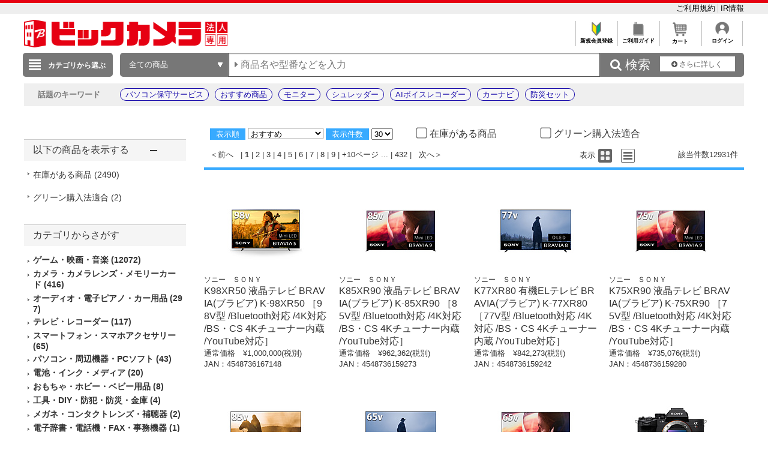

--- FILE ---
content_type: text/html; charset=shift_jis
request_url: https://houjin.biccamera.com/product/result.aspx?sku=23961953&product_maker_code=%83%5C%83j%81%5B
body_size: 32442
content:
<!DOCTYPE HTML PUBLIC "-//W3C//DTD HTML 4.01//EN" "http://www.w3.org/TR/html4/strict.dtd">

<html lang="ja">
	
	
	<head>
		<meta http-equiv="Content-Type" content="text/html; charset=Shift_JIS">
		<!-- MOBIFY - DO NOT ALTER - PASTE IMMEDIATELY AFTER OPENING HEAD TAG -->
		<script type="text/javascript">/*<![CDATA[*/(function(e,f){function h(a){if(a.mode){var b=g("mobify-mode");b&&a[b]||(b=a.mode(c.ua));return a[b]}return a}function m(){function a(a){e.addEventListener(a,function(){c[a]=+new Date},!1)}e.addEventListener&&(a("DOMContentLoaded"),a("load"))}function n(){if(!f.visibilityState||!f.hidden){var a=new Date;a.setTime(a.getTime()+3E5);f.cookie="mobify-path=; expires="+a.toGMTString()+"; path=/";e.location.reload()}}function p(){k({src:"https://preview.mobify.com/v7/"})}function g(a){if(a=f.cookie.match(new RegExp("(^|; )"+a+"((=([^;]*))|(; |$))")))return a[4]||""}function l(a){f.write('<plaintext style="display:none">');setTimeout(function(){d.capturing=!0;a()},0)}function k(a,b){var e=f.getElementsByTagName("script")[0],c=f.createElement("script"),d;for(d in a)c[d]=a[d];b&&c.setAttribute("class",b);e.parentNode.insertBefore(c,e)}var d=e.Mobify={},c=d.Tag={};d.points=[+new Date];d.tagVersion=[7,0];c.ua=e.navigator.userAgent;c.getOptions=h;c.init=function(a){c.options=a;if(""!==g("mobify-path"))if(m(),a.skipPreview||"true"!=g("mobify-path")&&!/mobify-path=true/.test(e.location.hash)){var b=h(a);if(b){var d=function(){b.post&&b.post()};a=function(){b.pre&&b.pre();k({id:"mobify-js",src:b.url,onerror:n,onload:d},"mobify")};!1===b.capture?a():l(a)}}else l(p)}})(window,document);(function(){var i="//cdn.mobify.com/sites/bic-camera-houjin/production/adaptive.min.js";Mobify.Tag.init({mode:function(i){return/^((?!windows\sphone).)*(ip(hone|od)|android.*(mobile)(?!.*firefox))/i.test(i)?"enabled":"desktop"},enabled:{url:i},desktop:{capture:!1,url:"//a.mobify.com/bic-camera-houjin/a.js"}})})();/*]]>*/</script>
		<!-- END MOBIFY -->
		<title>商品一覧 | 法人専用ビックカメラ.com</title>
		<meta http-equiv="Pragma" content="no-cache">
		<meta name="author" content="biccamera">
		<meta name="copyright" content="biccamera">
		<meta content="法人専用ビックカメラ.comは、株式会社ビックカメラの法人様専用ECサイトです。請求書払いや見積書の作成、購買データ管理など、ビジネスユーザ様のご要望にお応えし、国内大手企業様、大学様、自治体様等々より大変ご好評をいただいております。" name="description">
		<meta content="商品一覧 | 法人専用ビックカメラ.com" name="keyword">
		<meta http-equiv="X-UA-Compatible" content="IE=edge">
		<meta content="MSHTML 6.00.2800.1276" name="GENERATOR">
		<meta charset="Shift_JIS">
		<link href="/images/style.css?ver=1.0.15" type="text/css" rel="STYLESHEET">
		<link href="/images/favicon.ico" rel="SHORTCUT ICON">
		<script src="/script/archive_util.js" type="text/javascript" charset="Shift_JIS"></script>

		<script src="/script/jquery.js" type="text/javascript" charset="shift_jis"></script>
		<link href="/images/responsive/css/etc/font-awesome.min.css" rel="STYLESHEET">
		<link href="/images/sarch_style.css" type="text/css" rel="STYLESHEET">

		
		<script src="/images/responsive/js/jquery.menu-aim.js" type="text/javascript"></script>
		<script src="/images/responsive/js/jquery.ah-placeholder.js" type="text/javascript"></script>

		<link href="/images/local.css?key=1" type="text/css" rel="STYLESHEET">
		<link href="/images/colorbox.css" type="text/css" rel="STYLESHEET">
		<link href="/images/jquery.bxslider.min.css" type="text/css" rel="STYLESHEET">
		<link href="/images/localBIC.css" type="text/css" rel="STYLESHEET">


	</head>

	<body>
		<script language="javascript">
<!--
  function faset_view_change(){
	jQuery("[id=faset_list_item2]").fadeToggle();
	jQuery('#faset_show_change').html('<a href="JavaScript:faset_view_change2();">－元に戻す</a>');
	jQuery('#faset_show_change').wrap('<p class="bcs_close"></a>');
  }

  function faset_view_change2(){
	jQuery("[id=faset_list_item2]").fadeToggle();
	jQuery('#faset_show_change').html('<a href="JavaScript:faset_view_change();">＋もっと表示する</a>');
	jQuery('#faset_show_change').wrap('<p class="bcs_open"></a>');
  }

  var getUrlVars = function(){
    var vars = {}; 
    var param = location.search.substring(1).split('&');
    for(var i = 0; i < param.length; i++) {
        var keySearch = param[i].search(/=/);
        var key = '';
        if(keySearch != -1) key = param[i].slice(0, keySearch);
        var val = param[i].slice(param[i].indexOf('=', 0) + 1);
        if(key != '') vars[key] = decodeURI(val);
    }
  }

  function searchURL(){
    var url = window.location.href;
    url = GetSeoUrlString(url, "product_maker_sbrkm");
	var str ="&product_maker_sbrkm=";
	var p_maker = document.getElementsByName("p_maker_nm");
	for (var i = 0; i < p_maker.length; i++){
		if(p_maker[i].checked) //(color1[i].checked === true)と同じ
			url = url + str + p_maker[i].value;
	}
	window.location.href = GetSeoUrlString(url, "");
  }
  function priceSearch(){
      var url = window.location.href;
      url = GetSeoUrlString(url, "price_from,price_to");
      var priceform = document.forms.priceSearchForm;
      if(priceform.price_from.value == "" ){
          priceform.price_from.value = 0;
      }
      if(priceform.price_to.value == "" ){
          priceform.price_to.value = "";
      }
      if ( url.indexOf('?') != -1) {
          url += "&price_to=" + priceform.price_to.value + "&price_from=" + priceform.price_from.value;
      } else {
          url += "?price_to=" + priceform.price_to.value + "&price_from=" + priceform.price_from.value;
      }
      window.location.href = GetSeoUrlString(url, "");
  }
  function specSearch(spec){
      var url = spec.href;
      for (var cnt = 0; cnt < document.forms.length; cnt++){
          var specSelectForm = document.forms[cnt];
          if( specSelectForm.id == "specSelectForm"){
              var formNm = specSelectForm.name;
              var specKey = formNm.substr(0,formNm.length-5);
              var specNm = "";
              if(undefined !== specSelectForm.elements[specKey].length){
//              if(undefined !== document.getElementsByName(formNm).length){
                  for (var i = 0; i < specSelectForm.elements[specKey].length; i ++) {
//                  for (var i = 0; i < document.getElementsByName(formNm).length; i ++) {
                      if(specSelectForm.elements[specKey][i].checked){
                          if(specNm != "" ) specNm += "%23%23%23";
                          specNm += specSelectForm.elements[specKey][i].value;
                      }
                  }
              }else if(undefined !== specSelectForm.elements[specKey]){
                  if(specSelectForm.elements[specKey].checked){
                      specNm = specSelectForm.elements[specKey].value;
                  }
              }
              if (specNm != null && specNm != "") {
                  if ( url.indexOf('?') != -1) {
                      url += "&spec_category=" + specNm;
                  } else {
                      url += "?spec_category=" + specNm;
                  }
              }
          }
      }

      var makerSearchForm = document.forms.makerSearchForm;
      var entrNm = "";
      if(undefined !== makerSearchForm.p_maker_nm.length){
          url = GetSeoUrlString(url, "product_maker_sbrkm");
          for (var i = 0; i < makerSearchForm.p_maker_nm.length; i ++) {
              if(makerSearchForm.p_maker_nm[i].checked){
                  if(entrNm != "" ) entrNm += "&product_maker_sbrkm=";
                  entrNm += makerSearchForm.p_maker_nm[i].value;
              }
          }
      }else if(undefined !== makerSearchForm.p_maker_nm){
          url = GetSeoUrlString(url, "product_maker_sbrkm");
          if(makerSearchForm.p_maker_nm.checked){
              entrNm = makerSearchForm.p_maker_nm.value;
          }
      }
      if (entrNm != null && entrNm != "") {
          if ( url.indexOf('?') != -1) {
              url += "&product_maker_sbrkm="+entrNm;
          } else {
              url += "?product_maker_sbrkm="+entrNm;
          }
      }
        var colorSearchForm = document.forms.colorSearchForm;
        if (colorSearchForm != null) {
            var colorSystem = "";
            if(undefined !== colorSearchForm.color_system_select.length){
                url = GetSeoUrlString(url, "color");
                for (var i = 0; i < colorSearchForm.color_system_select.length; i ++) {
                    if(colorSearchForm.color_system_select[i].checked){
                        if(colorSystem != "" ) colorSystem += "&color=";
                        colorSystem += colorSearchForm.color_system_select[i].value;
                    }
                }
            }else if(undefined !== colorSearchForm.color_system_select){
                url = GetSeoUrlString(url, "color");
                if(colorSearchForm.color_system_select.checked){
                    colorSystem = colorSearchForm.color_system_select.value;
                }
            }
            if (colorSystem != null && colorSystem != "") {
                if ( url.indexOf('?') != -1) {
                    url += "&color="+colorSystem;
                } else {
                    url += "?color="+colorSystem;
                }
            }
        }
        
      if (url.length > 2000) {
          alert("絞り込み条件数が上限を超えています。絞り込み条件の変更をお願いします。");
          event.returnValue = false;
      } else {
          spec.href = GetSeoUrlString(url, "");
      }
  }
  function specClear(spec) {
    var formName = spec + "_Form";
    if(undefined !== document.forms[formName].elements[spec].length) {
      for (var i=0; i<document.forms[formName].elements[spec].length; i++){
        document.forms[formName].elements[spec][i].checked = false;
      }
    } else {
      document.forms[formName].elements[spec].checked = false;
    }
  } 
  function GetSeoUrlString(url,exParam) {
        var _url = "";
        if (1 < url.length) {
            var querys = url.split("?",2);
            if (querys.length < 2) {
                return querys[0];
            }
            var query = querys[1];
            var parameters = query.split('&');
            for (var i = 0; i < parameters.length; i++) {
                var exParamArray = exParam.split(',');
                var exFlg = false;
                for (var j = 0; j < exParamArray.length; j++) {
                  if ((exParamArray[j] != "") && (parameters[i].indexOf(exParamArray[j] + "=") == 0)) {
                      exFlg = true;
                  }
                }
                if (true == exFlg) {
                  continue;
                }
                if (_url.length == 0) {
                    _url = querys[0] + "?"
                } else {
                    _url = _url + "&";
                }
                _url = _url + parameters[i];
            }
            return _url;
        }
        return url;
    }
jQuery(function(){
  jQuery(".bcs_open a").on('click',function(){
    jQuery(this).parent().prevAll(".bcs_openContent").slideUp(500);
    jQuery(this).parent().next().css("display","block");
    jQuery(this).parent().prev().css("display","block");
    jQuery(this).parent().css("display","none");
    return false;
  });
  jQuery(".bcs_close a").on('click',function(){
    jQuery(this).parent().prevAll(".bcs_openContent").slideUp(500);
    jQuery(this).parent().prev().css("display","block");
    jQuery(this).parent().prev().prev().css("display","none");
    jQuery(this).parent().css("display","none");
    return false;
  });
  jQuery(".bcs_openContent h2").on('click',function(){
    jQuery(this).parent().prevAll(".bcs_checkList").slideUp(500);
    if (jQuery(this).next().css('display') == 'block') {
        jQuery(this).next().css("display","none");
        jQuery(this).parent().toggleClass("bcs_close");
    } else {
        jQuery(this).next().css("display","block");
        jQuery(this).parent().removeClass("bcs_close");
    }
    return false;
  });
});

function DispVisibleType(element){
  document.getElementById("disptyp").value = element.id;
}
-->
		</script>

		
<script>
dataLayer=[{
  'ShowSKU': '\u0032\u0033\u0039\u0036\u0031\u0039\u0035\u0033',
  'SearchGID': '',
  'SearchSKeyword': '',
  'Server': '\u0045\u0043\u0057\u0045\u0042\u0034\u0031\u0032',
  'IP': '\u0033\u002e\u0032\u0032\u002e\u0031\u0036\u0038\u002e\u0031\u0035\u0034',
  'CName': ''
}];
</script>

<noscript><iframe src="//www.googletagmanager.com/ns.html?id=GTM-WQ5T3S"
height="0" width="0" style="display:none;visibility:hidden"></iframe></noscript>
<script>(function(w,d,s,l,i){w[l]=w[l]||[];w[l].push({'gtm.start':
new Date().getTime(),event:'gtm.js'});var f=d.getElementsByTagName(s)[0],
j=d.createElement(s),dl=l!='dataLayer'?'&l='+l:'';j.async=true;j.src=
'//www.googletagmanager.com/gtm.js?id='+i+dl;f.parentNode.insertBefore(j,f);
})(window,document,'script','dataLayer','GTM-WQ5T3S');</script>

<header style="border-top: 5px solid #e60012;">
	<div style="padding: 7px auto;background: #eee;">
		<div style="width:1200px;margin:0 auto;">

			<ul style="overflow: hidden;list-style: none; ">
				<li style="float: left; width: 40%;">

				</li>
				<li style="float: left;">
					<a href="https://houjin.biccamera.com/member/my_menu.aspx" style="color:black;"></a>
				</li>
				<li style="list-style: none;float: right;">
					<a href="https://houjin.biccamera.com/topics/index.aspx?id=terms&sid=0&tid=SHOPPING" style="#C0C0C0;font-size: small; bold;text-decoration: none;color:black;border-right:solid 1px #C0C0C0;">ご利用規約&nbsp;</a>
					<a href="https://www.biccamera.co.jp/ir/index.html" style="font-size: small; bold;text-decoration: none;color:black;">IR情報</a>
				</li>
			</ul>
		</div>
	</div>
	<div class="global_header">
	

<div class="global_header_area_1">
	

<div style="float:left;">
<a href="https://houjin.biccamera.com/">
<img src="https://houjin-image.biccamera.com/images/system_icon/frame/newb-logo_s.png" style="width:340px;height:46px;">
</a>
</div> <!-- CLMT:2026/01/22 08:05:11 -->


	
	<!--■ヘッダーJS サジェスト・TOP用■-->
	<script src="/images/js/jquery-1.8.3.js" type="text/javascript"></script>
	<div style="width:100%;">
		<div style="height:35px;">
			<table style="margin-left:auto">
				<tr>

					<td style="text-align:center;border-left: solid 1px #C0C0C0;font-size: xx-small;overflow: hidden;">
					<a href="https://houjin.biccamera.com/topics/index.aspx?id=ENTRY&sid=0&tid=SHOPPING" style="color:black;font-weight: bold;text-decoration: none;">
					<img src="/images/system_icon/frame/bt_new_member_register.jpg" alt="新規会員登録"width="25px;"style="padding:0px 20px 0px 20px;">
					</br>新規会員登録</a>
					</td>

					<td style="text-align:center;border-left: solid 1px #C0C0C0;font-size: xx-small;overflow: hidden;">	
					<a href="https://houjin.biccamera.com/topics/index.aspx?id=guide&sid=00&tid=SHOPPING"style="color:black;font-weight: bold;text-decoration: none;">
					<img src="/images/system_icon/frame/bt_guide.jpg" alt="ご利用ガイド"width="25px;"style="padding:0px 20px 0px 20px;">
					</br>ご利用ガイド</a>
					</td>
					<td style="text-align:center;border-left: solid 1px #C0C0C0;font-size: xx-small;overflow: hidden;">	
					<a href="https://houjin.biccamera.com/cart/index.aspx"style="color:black;font-weight: bold;text-decoration: none;">
					<img src="/images/system_icon/frame/bt_cart.jpg" alt="カートを見る"width="25px;"style="padding:0px 20px 0px 20px;">
					</br>カート</a>
					</td>

					<td style="text-align:center;border-left: solid 1px #C0C0C0;border-right: solid 1px #C0C0C0;font-size: xx-small;overflow: hidden;">
					<a href="https://houjin.biccamera.com/login/login.aspx?RURL=%2fproduct%2fresult.aspx%3fsku%3d23961953%26product_maker_code%3d%2583%255C%2583j%2581%255B"style="color:black;font-weight: bold;text-decoration: none;">
					<img src="/images/system_icon/frame/bt_account.png" alt="ログイン"width="25px;"style="padding:0px 20px 0px 20px;">
					<br>ログイン</a>
					</td>

				</tr>
			</table>
		</div>
	</div>
</div>

<div class="global_header_area_2">
	
	<!-- GLOBAL_HEADER_2 --><!-- CLMT:2026/01/22 08:05:11 -->
	
</div>
<link href="/images/search_bar_style.css" type="text/css" rel="STYLESHEET">
<!-- headerBtm-pc950n -->
<div class="headerBtm-pc950n">

<!-- *****************FORM-PC***************** -->

<!-- searchCheck-pc100n -->
<div class="searchCheck-pc100n">
	<div class="bcs_bottom">
		<div class="bcs_layoutInner">
			<div class="bcs_categoryBox">
				<div class="bcs_categoryBox">
					<div class="bcs_categoryBtn">
						<p class="bcs_btn bcs_btn_floor_map">
							<a id="ChoiseCategoryId">カテゴリから選ぶ</a>
						</p>
						<div class="bcs_floorMap" style="" id="bcs_floorMap">
							<div class="bcs_inner" style="z-index: 9999;position: relative;">
								<ul class="bcs_cat">

									<li class="fm-home" id='001150-a'>
										<p>
											<a href="/product/result.aspx?ctid=001150 ">家電・エアコン・照明 </a>
										</p>

										<div class="bcs_subCatWrap bcs_short" id='001150-b' style="width: 550px;">
											<div class="bcs_subCat">
												<h3>家電・エアコン・照明 </h3>
												<ul class="bcs_txtList" style="width: 550px;">

													<li class ="ul_bcs_cat_li">
														<a href="/product/result.aspx?ctid=001150015">洗濯機・洗濯乾燥機</a>
													</li>

													<li class ="ul_bcs_cat_li">
														<a href="/product/result.aspx?ctid=001150010">冷蔵庫・冷凍庫</a>
													</li>

													<li class ="ul_bcs_cat_li">
														<a href="/product/result.aspx?ctid=001150005">エアコン・窓用エアコン</a>
													</li>

													<li class ="ul_bcs_cat_li">
														<a href="/product/result.aspx?ctid=001150041">加湿器・関連品</a>
													</li>

													<li class ="ul_bcs_cat_li">
														<a href="/product/result.aspx?ctid=001150040">暖房器具</a>
													</li>

													<li class ="ul_bcs_cat_li">
														<a href="/product/result.aspx?ctid=001150020">掃除機・クリーナー</a>
													</li>

													<li class ="ul_bcs_cat_li">
														<a href="/product/result.aspx?ctid=001150065">照明器具</a>
													</li>

													<li class ="ul_bcs_cat_li">
														<a href="/product/result.aspx?ctid=001150070">電球・蛍光灯・点灯管</a>
													</li>

													<li class ="ul_bcs_cat_li">
														<a href="/product/result.aspx?ctid=001150035">空気清浄機・イオン発生器</a>
													</li>

													<li class ="ul_bcs_cat_li">
														<a href="/product/result.aspx?ctid=001150160">アイロン・スチーマー</a>
													</li>

													<li class ="ul_bcs_cat_li">
														<a href="/product/result.aspx?ctid=001150060">ミシン・毛玉取り</a>
													</li>

													<li class ="ul_bcs_cat_li">
														<a href="/product/result.aspx?ctid=001150110">除湿機・乾燥機</a>
													</li>

													<li class ="ul_bcs_cat_li">
														<a href="/product/result.aspx?ctid=001150100">扇風機・サーキュレーター</a>
													</li>

													<li class ="ul_bcs_cat_li">
														<a href="/product/result.aspx?ctid=001150190">手芸用品</a>
													</li>

													<li class ="ul_bcs_cat_li">
														<a href="/product/result.aspx?ctid=001150140">換気扇</a>
													</li>

													<li class ="ul_bcs_cat_li">
														<a href="/product/result.aspx?ctid=001150090">住宅設備</a>
													</li>

												</ul>
												<p class="bcs_imgBnr">

													<!--フリーHTMLここから-->
													<!-- CLMT:2026/01/22 08:05:14 -->
													<!--フリーHTMLここまで-->
												</p>
											</div>
										</div>

									</li>

									<li class="fm-home" id='001153-a'>
										<p>
											<a href="/product/result.aspx?ctid=001153 ">キッチン家電 </a>
										</p>

										<div class="bcs_subCatWrap bcs_short" id='001153-b' style="width: 550px;">
											<div class="bcs_subCat">
												<h3>キッチン家電 </h3>
												<ul class="bcs_txtList" style="width: 550px;">

													<li class ="ul_bcs_cat_li">
														<a href="/product/result.aspx?ctid=001153005">電子レンジ・オーブンレンジ</a>
													</li>

													<li class ="ul_bcs_cat_li">
														<a href="/product/result.aspx?ctid=001153010">炊飯器・精米機</a>
													</li>

													<li class ="ul_bcs_cat_li">
														<a href="/product/result.aspx?ctid=001153075">冷蔵庫・冷凍庫</a>
													</li>

													<li class ="ul_bcs_cat_li">
														<a href="/product/result.aspx?ctid=001153055">食洗機・食器乾燥機</a>
													</li>

													<li class ="ul_bcs_cat_li">
														<a href="/product/result.aspx?ctid=001153020">ケトル・ポット</a>
													</li>

													<li class ="ul_bcs_cat_li">
														<a href="/product/result.aspx?ctid=001153025">トースター</a>
													</li>

													<li class ="ul_bcs_cat_li">
														<a href="/product/result.aspx?ctid=001153040">コーヒーメーカー・エスプレッソマシン</a>
													</li>

													<li class ="ul_bcs_cat_li">
														<a href="/product/result.aspx?ctid=001153030">ガスコンロ・ガステーブル</a>
													</li>

													<li class ="ul_bcs_cat_li">
														<a href="/product/result.aspx?ctid=001153080">ホットプレート・たこ焼き器</a>
													</li>

													<li class ="ul_bcs_cat_li">
														<a href="/product/result.aspx?ctid=001153085">調理鍋・専用調理家電</a>
													</li>

													<li class ="ul_bcs_cat_li">
														<a href="/product/result.aspx?ctid=001153035">IHクッキングヒーター・電気コンロ</a>
													</li>

													<li class ="ul_bcs_cat_li">
														<a href="/product/result.aspx?ctid=001153095">ミキサー・ジューサー・フードプロセッサー</a>
													</li>

													<li class ="ul_bcs_cat_li">
														<a href="/product/result.aspx?ctid=001153060">浄水器・整水器・水素生成器</a>
													</li>

													<li class ="ul_bcs_cat_li">
														<a href="/product/result.aspx?ctid=001153110">フライヤー・ロースター・蒸し器</a>
													</li>

													<li class ="ul_bcs_cat_li">
														<a href="/product/result.aspx?ctid=001153130">低温調理器・関連品</a>
													</li>

													<li class ="ul_bcs_cat_li">
														<a href="/product/result.aspx?ctid=001153090">スイーツメーカー・デザートメーカー</a>
													</li>

													<li class ="ul_bcs_cat_li">
														<a href="/product/result.aspx?ctid=001153120">ホームベーカリー・餅つき機・製麺機</a>
													</li>

													<li class ="ul_bcs_cat_li">
														<a href="/product/result.aspx?ctid=001153050">炭酸水メーカー・お茶メーカー</a>
													</li>

													<li class ="ul_bcs_cat_li">
														<a href="/product/result.aspx?ctid=001153070">生ゴミ処理機・アクセサリー</a>
													</li>

													<li class ="ul_bcs_cat_li">
														<a href="/product/result.aspx?ctid=001153045">ワインセラー・クーラー</a>
													</li>

													<li class ="ul_bcs_cat_li">
														<a href="/product/result.aspx?ctid=001153100">業務用調理器</a>
													</li>

												</ul>
												<p class="bcs_imgBnr">

													<!--フリーHTMLここから-->
													<!-- CLMT:2026/01/22 08:05:14 -->
													<!--フリーHTMLここまで-->
												</p>
											</div>
										</div>

									</li>

									<li class="fm-home" id='001100-a'>
										<p>
											<a href="/product/result.aspx?ctid=001100 ">パソコン・周辺機器・PCソフト </a>
										</p>

										<div class="bcs_subCatWrap bcs_short" id='001100-b' style="width: 550px;">
											<div class="bcs_subCat">
												<h3>パソコン・周辺機器・PCソフト </h3>
												<ul class="bcs_txtList" style="width: 550px;">

													<li class ="ul_bcs_cat_li">
														<a href="/product/result.aspx?ctid=001100009">パソコン・タブレットPC</a>
													</li>

													<li class ="ul_bcs_cat_li">
														<a href="/product/result.aspx?ctid=001100013">ゲーミングPC・デバイス</a>
													</li>

													<li class ="ul_bcs_cat_li">
														<a href="/product/result.aspx?ctid=001100190">新生活応援セット(パソコン)</a>
													</li>

													<li class ="ul_bcs_cat_li">
														<a href="/product/result.aspx?ctid=001100012">Mac・iPad・Apple関連</a>
													</li>

													<li class ="ul_bcs_cat_li">
														<a href="/product/result.aspx?ctid=001100085">モニター・ディスプレイ</a>
													</li>

													<li class ="ul_bcs_cat_li">
														<a href="/product/result.aspx?ctid=001100007">キーボード・マウス・入力機器</a>
													</li>

													<li class ="ul_bcs_cat_li">
														<a href="/product/result.aspx?ctid=001100105">無線LAN・Wi-Fiルーター・ネットワーク機器</a>
													</li>

													<li class ="ul_bcs_cat_li">
														<a href="/product/result.aspx?ctid=001100095">HDD/SSD/USBメモリ関連</a>
													</li>

													<li class ="ul_bcs_cat_li">
														<a href="/product/result.aspx?ctid=001100065">プリンター</a>
													</li>

													<li class ="ul_bcs_cat_li">
														<a href="/product/result.aspx?ctid=001100170">プリンターインク・トナーカートリッジ</a>
													</li>

													<li class ="ul_bcs_cat_li">
														<a href="/product/result.aspx?ctid=001100175">コピー用紙・印刷用紙</a>
													</li>

													<li class ="ul_bcs_cat_li">
														<a href="/product/result.aspx?ctid=001100075">スキャナー・関連品</a>
													</li>

													<li class ="ul_bcs_cat_li">
														<a href="/product/result.aspx?ctid=001100165">パソコンソフト</a>
													</li>

													<li class ="ul_bcs_cat_li">
														<a href="/product/result.aspx?ctid=001100150">DOS/Vパーツ関連</a>
													</li>

													<li class ="ul_bcs_cat_li">
														<a href="/product/result.aspx?ctid=001100042">パソコンアクセサリー</a>
													</li>

													<li class ="ul_bcs_cat_li">
														<a href="/product/result.aspx?ctid=001100040">タブレットPCアクセサリー</a>
													</li>

													<li class ="ul_bcs_cat_li">
														<a href="/product/result.aspx?ctid=001100097">外付けディスクドライブ関連</a>
													</li>

													<li class ="ul_bcs_cat_li">
														<a href="/product/result.aspx?ctid=001100087">各種接続ケーブル・アダプター</a>
													</li>

													<li class ="ul_bcs_cat_li">
														<a href="/product/result.aspx?ctid=001100112">ウェブカメラ・ボイスチャット</a>
													</li>

													<li class ="ul_bcs_cat_li">
														<a href="/product/result.aspx?ctid=001100082">パソコンケース・バッグ</a>
													</li>

													<li class ="ul_bcs_cat_li">
														<a href="/product/result.aspx?ctid=001100180">データ用メディア</a>
													</li>

													<li class ="ul_bcs_cat_li">
														<a href="/product/result.aspx?ctid=001100185">パソコンデスク・チェア</a>
													</li>

													<li class ="ul_bcs_cat_li">
														<a href="/product/result.aspx?ctid=001100130">ＩＣカードリーダー・指紋／生体認証</a>
													</li>

													<li class ="ul_bcs_cat_li">
														<a href="/product/result.aspx?ctid=001100140">ワンセグチューナー・レシーバー</a>
													</li>

													<li class ="ul_bcs_cat_li">
														<a href="/product/result.aspx?ctid=001100155">DTM関連</a>
													</li>

													<li class ="ul_bcs_cat_li">
														<a href="/product/result.aspx?ctid=001100020">電子書籍リーダー・関連品</a>
													</li>

													<li class ="ul_bcs_cat_li">
														<a href="/product/result.aspx?ctid=001100081">掃除・収納・耐震・サプライ</a>
													</li>

												</ul>
												<p class="bcs_imgBnr">

													<!--フリーHTMLここから-->
													<!-- CLMT:2026/01/22 08:05:15 -->
													<!--フリーHTMLここまで-->
												</p>
											</div>
										</div>

									</li>

									<li class="fm-home" id='001120-a'>
										<p>
											<a href="/product/result.aspx?ctid=001120 ">カメラ・カメラレンズ・メモリーカード </a>
										</p>

										<div class="bcs_subCatWrap bcs_short" id='001120-b' style="width: 550px;">
											<div class="bcs_subCat">
												<h3>カメラ・カメラレンズ・メモリーカード </h3>
												<ul class="bcs_txtList" style="width: 550px;">

													<li class ="ul_bcs_cat_li">
														<a href="/product/result.aspx?ctid=001120001">ミラーレス一眼・デジタル一眼レフ・デジタルカメラ</a>
													</li>

													<li class ="ul_bcs_cat_li">
														<a href="/product/result.aspx?ctid=001120030">デジタルカメラアクセサリー</a>
													</li>

													<li class ="ul_bcs_cat_li">
														<a href="/product/result.aspx?ctid=001120015">カメラレンズ</a>
													</li>

													<li class ="ul_bcs_cat_li">
														<a href="/product/result.aspx?ctid=001120080">カメラレンズアクセサリー</a>
													</li>

													<li class ="ul_bcs_cat_li">
														<a href="/product/result.aspx?ctid=001120025">メモリーカード・カードリーダー</a>
													</li>

													<li class ="ul_bcs_cat_li">
														<a href="/product/result.aspx?ctid=001120045">レンズフィルター</a>
													</li>

													<li class ="ul_bcs_cat_li">
														<a href="/product/result.aspx?ctid=001120017">ビデオカメラ</a>
													</li>

													<li class ="ul_bcs_cat_li">
														<a href="/product/result.aspx?ctid=001120020">ビデオカメラアクセサリー</a>
													</li>

													<li class ="ul_bcs_cat_li">
														<a href="/product/result.aspx?ctid=001120046">アクションカメラ</a>
													</li>

													<li class ="ul_bcs_cat_li">
														<a href="/product/result.aspx?ctid=001120047">アクションカメラアクセサリー</a>
													</li>

													<li class ="ul_bcs_cat_li">
														<a href="/product/result.aspx?ctid=001120048">ドローン</a>
													</li>

													<li class ="ul_bcs_cat_li">
														<a href="/product/result.aspx?ctid=001120049">ドローンアクセサリー</a>
													</li>

													<li class ="ul_bcs_cat_li">
														<a href="/product/result.aspx?ctid=001120050">三脚・一脚・雲台</a>
													</li>

													<li class ="ul_bcs_cat_li">
														<a href="/product/result.aspx?ctid=001120055">ストロボ・フラッシュ・LEDライト</a>
													</li>

													<li class ="ul_bcs_cat_li">
														<a href="/product/result.aspx?ctid=001120060">双眼鏡・天体望遠鏡・光学機器</a>
													</li>

													<li class ="ul_bcs_cat_li">
														<a href="/product/result.aspx?ctid=001120070">カメラバッグ・ケース</a>
													</li>

													<li class ="ul_bcs_cat_li">
														<a href="/product/result.aspx?ctid=001120075">撮影関連品</a>
													</li>

													<li class ="ul_bcs_cat_li">
														<a href="/product/result.aspx?ctid=001120085">フィルム・関連品</a>
													</li>

													<li class ="ul_bcs_cat_li">
														<a href="/product/result.aspx?ctid=001120090">保管・メンテナンス用品</a>
													</li>

													<li class ="ul_bcs_cat_li">
														<a href="/product/result.aspx?ctid=001120095">デジタルフォトフレーム・関連品</a>
													</li>

													<li class ="ul_bcs_cat_li">
														<a href="/product/result.aspx?ctid=001120100">水中カメラ・ハウジング関連</a>
													</li>

													<li class ="ul_bcs_cat_li">
														<a href="/product/result.aspx?ctid=001120105">ストラップ・関連品</a>
													</li>

													<li class ="ul_bcs_cat_li">
														<a href="/product/result.aspx?ctid=001120115">暗室用品</a>
													</li>

													<li class ="ul_bcs_cat_li">
														<a href="/product/result.aspx?ctid=001120120">アルバム・額縁・写真整理用品</a>
													</li>

													<li class ="ul_bcs_cat_li">
														<a href="/product/result.aspx?ctid=001120130">フィルムカメラ・トイカメラ</a>
													</li>

													<li class ="ul_bcs_cat_li">
														<a href="/product/result.aspx?ctid=001120131">大・中判カメラアクセサリー</a>
													</li>

													<li class ="ul_bcs_cat_li">
														<a href="/product/result.aspx?ctid=001120132">チェキ・インスタントカメラ</a>
													</li>

													<li class ="ul_bcs_cat_li">
														<a href="/product/result.aspx?ctid=001120140">写真プリンター</a>
													</li>

													<li class ="ul_bcs_cat_li">
														<a href="/product/result.aspx?ctid=001120125">プロ機材(スタジオ撮影用品)</a>
													</li>

													<li class ="ul_bcs_cat_li">
														<a href="/product/result.aspx?ctid=001120155">プロ向け動画撮影アクセサリー</a>
													</li>

												</ul>
												<p class="bcs_imgBnr">

													<!--フリーHTMLここから-->
													<!-- CLMT:2026/01/22 08:05:15 -->
													<!--フリーHTMLここまで-->
												</p>
											</div>
										</div>

									</li>

									<li class="fm-home" id='001130-a'>
										<p>
											<a href="/product/result.aspx?ctid=001130 ">テレビ・レコーダー </a>
										</p>

										<div class="bcs_subCatWrap bcs_short" id='001130-b' style="">
											<div class="bcs_subCat">
												<h3>テレビ・レコーダー </h3>
												<ul class="bcs_txtList" style="">

													<li class ="">
														<a href="/product/result.aspx?ctid=001130005">テレビ</a>
													</li>

													<li class ="">
														<a href="/product/result.aspx?ctid=001130015">レコーダー</a>
													</li>

													<li class ="">
														<a href="/product/result.aspx?ctid=001130060">プレーヤー</a>
													</li>

													<li class ="">
														<a href="/product/result.aspx?ctid=001130045">録画用メディア</a>
													</li>

													<li class ="">
														<a href="/product/result.aspx?ctid=001130020">プロジェクター</a>
													</li>

													<li class ="">
														<a href="/product/result.aspx?ctid=001130010">テレビ台・テレビスタンド</a>
													</li>

													<li class ="">
														<a href="/product/result.aspx?ctid=001130030">アンテナケーブル・パーツ</a>
													</li>

													<li class ="">
														<a href="/product/result.aspx?ctid=001130035">AVケーブル・プラグ</a>
													</li>

													<li class ="">
														<a href="/product/result.aspx?ctid=001130075">テレビリモコン・レコーダーリモコン</a>
													</li>

													<li class ="">
														<a href="/product/result.aspx?ctid=001130085">テレビアクセサリ・壁掛け金具</a>
													</li>

													<li class ="">
														<a href="/product/result.aspx?ctid=001130050">ホームシアター</a>
													</li>

													<li class ="">
														<a href="/product/result.aspx?ctid=001130025">アンテナ・チューナー</a>
													</li>

													<li class ="">
														<a href="/product/result.aspx?ctid=001130070">セレクター・映像分配</a>
													</li>

													<li class ="">
														<a href="/product/result.aspx?ctid=001130040">AV関連機器</a>
													</li>

												</ul>
												<p class="bcs_imgBnr">

													<!--フリーHTMLここから-->
													<!-- CLMT:2026/01/22 08:05:15 -->
													<!--フリーHTMLここまで-->
												</p>
											</div>
										</div>

									</li>

									<li class="fm-home" id='001140-a'>
										<p>
											<a href="/product/result.aspx?ctid=001140 ">オーディオ・電子ピアノ・カー用品 </a>
										</p>

										<div class="bcs_subCatWrap bcs_short" id='001140-b' style="width: 550px;">
											<div class="bcs_subCat">
												<h3>オーディオ・電子ピアノ・カー用品 </h3>
												<ul class="bcs_txtList" style="width: 550px;">

													<li class ="ul_bcs_cat_li">
														<a href="/product/result.aspx?ctid=001140020">イヤホン・ヘッドホン</a>
													</li>

													<li class ="ul_bcs_cat_li">
														<a href="/product/result.aspx?ctid=001140056">スマートスピーカー・ワイヤレススピーカー</a>
													</li>

													<li class ="ul_bcs_cat_li">
														<a href="/product/result.aspx?ctid=001140030">スピーカー・アンプ・レコードプレーヤー</a>
													</li>

													<li class ="ul_bcs_cat_li">
														<a href="/product/result.aspx?ctid=001140025">ミニコンポ・CDラジオ・ラジカセ</a>
													</li>

													<li class ="ul_bcs_cat_li">
														<a href="/product/result.aspx?ctid=001140035">ホームシアター・サウンドバー</a>
													</li>

													<li class ="ul_bcs_cat_li">
														<a href="/product/result.aspx?ctid=001140040">電子ピアノ・楽器・カラオケ・DJ関連</a>
													</li>

													<li class ="ul_bcs_cat_li">
														<a href="/product/result.aspx?ctid=001140045">カーナビ・ドライブレコーダー・カー用品</a>
													</li>

													<li class ="ul_bcs_cat_li">
														<a href="/product/result.aspx?ctid=001140005">ポータブルオーディオ</a>
													</li>

													<li class ="ul_bcs_cat_li">
														<a href="/product/result.aspx?ctid=001140010">iPod・iPod関連品</a>
													</li>

													<li class ="ul_bcs_cat_li">
														<a href="/product/result.aspx?ctid=001140058">ラジオ</a>
													</li>

													<li class ="ul_bcs_cat_li">
														<a href="/product/result.aspx?ctid=001140059">ポータブルCD・カセットプレーヤー・カセットテープ</a>
													</li>

													<li class ="ul_bcs_cat_li">
														<a href="/product/result.aspx?ctid=001140070">オーディオアクセサリー・AVラック</a>
													</li>

													<li class ="ul_bcs_cat_li">
														<a href="/product/result.aspx?ctid=001140055">オーディオケーブル・プラグアダプター</a>
													</li>

													<li class ="ul_bcs_cat_li">
														<a href="/product/result.aspx?ctid=001140015">ボイスレコーダー・関連品</a>
													</li>

													<li class ="ul_bcs_cat_li">
														<a href="/product/result.aspx?ctid=001140061">マイク</a>
													</li>

													<li class ="ul_bcs_cat_li">
														<a href="/product/result.aspx?ctid=001140075">オーディオソフト・CD-R・カセットテープ</a>
													</li>

													<li class ="ul_bcs_cat_li">
														<a href="/product/result.aspx?ctid=001140050">トランシーバー・インカム</a>
													</li>

													<li class ="ul_bcs_cat_li">
														<a href="/product/result.aspx?ctid=001140080">海外向けオーディオ</a>
													</li>

												</ul>
												<p class="bcs_imgBnr">

													<!--フリーHTMLここから-->
													<!-- CLMT:2026/01/22 08:05:15 -->
													<!--フリーHTMLここまで-->
												</p>
											</div>
										</div>

									</li>

									<li class="fm-home" id='001160-a'>
										<p>
											<a href="/product/result.aspx?ctid=001160 ">ビューティー・健康家電 </a>
										</p>

										<div class="bcs_subCatWrap bcs_short" id='001160-b' style="">
											<div class="bcs_subCat">
												<h3>ビューティー・健康家電 </h3>
												<ul class="bcs_txtList" style="">

													<li class ="">
														<a href="/product/result.aspx?ctid=001160020">ヘアケア</a>
													</li>

													<li class ="">
														<a href="/product/result.aspx?ctid=001160040">フェイスケア</a>
													</li>

													<li class ="">
														<a href="/product/result.aspx?ctid=001160050">ボディケア</a>
													</li>

													<li class ="">
														<a href="/product/result.aspx?ctid=001160085">マッサージ機</a>
													</li>

													<li class ="">
														<a href="/product/result.aspx?ctid=001160090">オーラルケア</a>
													</li>

													<li class ="">
														<a href="/product/result.aspx?ctid=001160110">温水便座・暖房便座</a>
													</li>

													<li class ="">
														<a href="/product/result.aspx?ctid=001160135">スマートウォッチ・ウェアラブル端末・歩数計</a>
													</li>

													<li class ="">
														<a href="/product/result.aspx?ctid=001160095">健康管理・計測機器</a>
													</li>

													<li class ="">
														<a href="/product/result.aspx?ctid=001160070">ヘルスケア</a>
													</li>

													<li class ="">
														<a href="/product/result.aspx?ctid=001160180">シャワーヘッド</a>
													</li>

												</ul>
												<p class="bcs_imgBnr">

													<!--フリーHTMLここから-->
													<!-- CLMT:2026/01/22 08:05:15 -->
													<!--フリーHTMLここまで-->
												</p>
											</div>
										</div>

									</li>

									<li class="fm-home" id='001260-a'>
										<p>
											<a href="/product/result.aspx?ctid=001260 ">時計・スマートウォッチ・スーツケース </a>
										</p>

										<div class="bcs_subCatWrap bcs_short" id='001260-b' style="width: 550px;">
											<div class="bcs_subCat">
												<h3>時計・スマートウォッチ・スーツケース </h3>
												<ul class="bcs_txtList" style="width: 550px;">

													<li class ="ul_bcs_cat_li">
														<a href="/product/result.aspx?ctid=001260005">メンズ腕時計</a>
													</li>

													<li class ="ul_bcs_cat_li">
														<a href="/product/result.aspx?ctid=001260015">レディース腕時計</a>
													</li>

													<li class ="ul_bcs_cat_li">
														<a href="/product/result.aspx?ctid=001260175">男女兼用腕時計</a>
													</li>

													<li class ="ul_bcs_cat_li">
														<a href="/product/result.aspx?ctid=001260167">Apple Watch</a>
													</li>

													<li class ="ul_bcs_cat_li">
														<a href="/product/result.aspx?ctid=001260166">スマートウォッチ・ウェアラブル端末</a>
													</li>

													<li class ="ul_bcs_cat_li">
														<a href="/product/result.aspx?ctid=001260035">キッズ腕時計</a>
													</li>

													<li class ="ul_bcs_cat_li">
														<a href="/product/result.aspx?ctid=001260040">音声デジタルウォッチ</a>
													</li>

													<li class ="ul_bcs_cat_li">
														<a href="/product/result.aspx?ctid=001260045">盲人時計</a>
													</li>

													<li class ="ul_bcs_cat_li">
														<a href="/product/result.aspx?ctid=001260090">懐中時計</a>
													</li>

													<li class ="ul_bcs_cat_li">
														<a href="/product/result.aspx?ctid=001260055">壁掛け時計</a>
													</li>

													<li class ="ul_bcs_cat_li">
														<a href="/product/result.aspx?ctid=001260050">目覚まし時計</a>
													</li>

													<li class ="ul_bcs_cat_li">
														<a href="/product/result.aspx?ctid=001260065">置き時計</a>
													</li>

													<li class ="ul_bcs_cat_li">
														<a href="/product/result.aspx?ctid=001260091">時計関連品</a>
													</li>

													<li class ="ul_bcs_cat_li">
														<a href="/product/result.aspx?ctid=001260115">スーツケース・カート</a>
													</li>

													<li class ="ul_bcs_cat_li">
														<a href="/product/result.aspx?ctid=001260125">バッグ</a>
													</li>

													<li class ="ul_bcs_cat_li">
														<a href="/product/result.aspx?ctid=001260180">エコバッグ</a>
													</li>

													<li class ="ul_bcs_cat_li">
														<a href="/product/result.aspx?ctid=001260140">旅行用品</a>
													</li>

													<li class ="ul_bcs_cat_li">
														<a href="/product/result.aspx?ctid=001260165">傘・雨具・レイングッズ</a>
													</li>

												</ul>
												<p class="bcs_imgBnr">

													<!--フリーHTMLここから-->
													<!-- CLMT:2026/01/22 08:05:15 -->
													<!--フリーHTMLここまで-->
												</p>
											</div>
										</div>

									</li>

									<li class="fm-home" id='001170-a'>
										<p>
											<a href="/product/result.aspx?ctid=001170 ">日用品・化粧品・ペット </a>
										</p>

										<div class="bcs_subCatWrap bcs_short" id='001170-b' style="width: 550px;">
											<div class="bcs_subCat">
												<h3>日用品・化粧品・ペット </h3>
												<ul class="bcs_txtList" style="width: 550px;">

													<li class ="ul_bcs_cat_li">
														<a href="/product/result.aspx?ctid=001170055">ボディ・ハンド・リップケア</a>
													</li>

													<li class ="ul_bcs_cat_li">
														<a href="/product/result.aspx?ctid=001170024">衛生・医療用品</a>
													</li>

													<li class ="ul_bcs_cat_li">
														<a href="/product/result.aspx?ctid=001170082">入浴剤・バス用品</a>
													</li>

													<li class ="ul_bcs_cat_li">
														<a href="/product/result.aspx?ctid=001170030">防虫剤・除湿剤</a>
													</li>

													<li class ="ul_bcs_cat_li">
														<a href="/product/result.aspx?ctid=001170019">シャンプー・スタイリング・ヘアケア</a>
													</li>

													<li class ="ul_bcs_cat_li">
														<a href="/product/result.aspx?ctid=001170037">ペット用品</a>
													</li>

													<li class ="ul_bcs_cat_li">
														<a href="/product/result.aspx?ctid=001170028">洗濯洗剤・掃除洗剤・食器用洗剤</a>
													</li>

													<li class ="ul_bcs_cat_li">
														<a href="/product/result.aspx?ctid=001170025">ペーパー類(紙用品)</a>
													</li>

													<li class ="ul_bcs_cat_li">
														<a href="/product/result.aspx?ctid=001170022">口腔ケア・オーラルケア</a>
													</li>

													<li class ="ul_bcs_cat_li">
														<a href="/product/result.aspx?ctid=001170029">消臭剤・芳香剤</a>
													</li>

													<li class ="ul_bcs_cat_li">
														<a href="/product/result.aspx?ctid=001170026">キッチン消耗品・生活雑貨</a>
													</li>

													<li class ="ul_bcs_cat_li">
														<a href="/product/result.aspx?ctid=001170010">健康食品・お菓子</a>
													</li>

													<li class ="ul_bcs_cat_li">
														<a href="/product/result.aspx?ctid=001170015">コスメ・スキンケア・美容</a>
													</li>

													<li class ="ul_bcs_cat_li">
														<a href="/product/result.aspx?ctid=001170016">ベースメイク</a>
													</li>

													<li class ="ul_bcs_cat_li">
														<a href="/product/result.aspx?ctid=001170017">メイク・ネイル用品</a>
													</li>

													<li class ="ul_bcs_cat_li">
														<a href="/product/result.aspx?ctid=001170071">メンズスキンケア・男性化粧品</a>
													</li>

													<li class ="ul_bcs_cat_li">
														<a href="/product/result.aspx?ctid=001170090">フレグランス</a>
													</li>

													<li class ="ul_bcs_cat_li">
														<a href="/product/result.aspx?ctid=001170032">ベビー用品</a>
													</li>

													<li class ="ul_bcs_cat_li">
														<a href="/product/result.aspx?ctid=001170031">介護用品</a>
													</li>

													<li class ="ul_bcs_cat_li">
														<a href="/product/result.aspx?ctid=001170077">生理用品・デリケートゾーンケア</a>
													</li>

													<li class ="ul_bcs_cat_li">
														<a href="/product/result.aspx?ctid=001170050">傘・雨具・レイングッズ</a>
													</li>

													<li class ="ul_bcs_cat_li">
														<a href="/product/result.aspx?ctid=001170038">園芸用品</a>
													</li>

													<li class ="ul_bcs_cat_li">
														<a href="/product/result.aspx?ctid=001170105">日焼け止め・デオドラント商品</a>
													</li>

													<li class ="ul_bcs_cat_li">
														<a href="/product/result.aspx?ctid=001170100">女性肌着用品</a>
													</li>

													<li class ="ul_bcs_cat_li">
														<a href="/product/result.aspx?ctid=001170106">点鼻薬・鼻炎スプレー</a>
													</li>

													<li class ="ul_bcs_cat_li">
														<a href="/product/result.aspx?ctid=001170095">フットケア・靴用品</a>
													</li>

												</ul>
												<p class="bcs_imgBnr">

													<!--フリーHTMLここから-->
													<!-- CLMT:2026/01/22 08:05:15 -->
													<!--フリーHTMLここまで-->
												</p>
											</div>
										</div>

									</li>

									<li class="fm-home" id='001280-a'>
										<p>
											<a href="/product/result.aspx?ctid=001280 ">工具・DIY・防犯・防災・金庫 </a>
										</p>

										<div class="bcs_subCatWrap bcs_short" id='001280-b' style="width: 550px;">
											<div class="bcs_subCat">
												<h3>工具・DIY・防犯・防災・金庫 </h3>
												<ul class="bcs_txtList" style="width: 550px;">

													<li class ="ul_bcs_cat_li">
														<a href="/product/result.aspx?ctid=001280005">切削工具</a>
													</li>

													<li class ="ul_bcs_cat_li">
														<a href="/product/result.aspx?ctid=001280010">生産加工用品</a>
													</li>

													<li class ="ul_bcs_cat_li">
														<a href="/product/result.aspx?ctid=001280015">工事用品</a>
													</li>

													<li class ="ul_bcs_cat_li">
														<a href="/product/result.aspx?ctid=001280020">作業用品</a>
													</li>

													<li class ="ul_bcs_cat_li">
														<a href="/product/result.aspx?ctid=001280025">環境安全用品</a>
													</li>

													<li class ="ul_bcs_cat_li">
														<a href="/product/result.aspx?ctid=001280030">物流保管用品</a>
													</li>

													<li class ="ul_bcs_cat_li">
														<a href="/product/result.aspx?ctid=001280035">研究管理用品</a>
													</li>

													<li class ="ul_bcs_cat_li">
														<a href="/product/result.aspx?ctid=001280040">オフィス住設用品</a>
													</li>

													<li class ="ul_bcs_cat_li">
														<a href="/product/result.aspx?ctid=001280045">ドアホン・インターホン</a>
													</li>

													<li class ="ul_bcs_cat_li">
														<a href="/product/result.aspx?ctid=001280103">宅配ボックス</a>
													</li>

													<li class ="ul_bcs_cat_li">
														<a href="/product/result.aspx?ctid=001280050">防犯用品</a>
													</li>

													<li class ="ul_bcs_cat_li">
														<a href="/product/result.aspx?ctid=001280097">防災グッズ</a>
													</li>

													<li class ="ul_bcs_cat_li">
														<a href="/product/result.aspx?ctid=001280096">地震対策</a>
													</li>

													<li class ="ul_bcs_cat_li">
														<a href="/product/result.aspx?ctid=001280099">火災対策</a>
													</li>

													<li class ="ul_bcs_cat_li">
														<a href="/product/result.aspx?ctid=001280101">放射線対策</a>
													</li>

													<li class ="ul_bcs_cat_li">
														<a href="/product/result.aspx?ctid=001280104">園芸・ガーデニング</a>
													</li>

												</ul>
												<p class="bcs_imgBnr">

													<!--フリーHTMLここから-->
													<!-- CLMT:2026/01/22 08:05:15 -->
													<!--フリーHTMLここまで-->
												</p>
											</div>
										</div>

									</li>

									<li class="fm-home" id='001250-a'>
										<p>
											<a href="/product/result.aspx?ctid=001250 ">スポーツ・自転車・ゴルフ </a>
										</p>

										<div class="bcs_subCatWrap bcs_short" id='001250-b' style="">
											<div class="bcs_subCat">
												<h3>スポーツ・自転車・ゴルフ </h3>
												<ul class="bcs_txtList" style="">

													<li class ="">
														<a href="/product/result.aspx?ctid=001250120">電動キックボード・電動バイク</a>
													</li>

													<li class ="">
														<a href="/product/result.aspx?ctid=001250140">サイクルウェア・ヘルメット・バッグ</a>
													</li>

													<li class ="">
														<a href="/product/result.aspx?ctid=001250145">ゴルフクラブ</a>
													</li>

													<li class ="">
														<a href="/product/result.aspx?ctid=001250165">ゴルフ用品</a>
													</li>

													<li class ="">
														<a href="/product/result.aspx?ctid=001250195">アウトドア</a>
													</li>

													<li class ="">
														<a href="/product/result.aspx?ctid=001250180">フィットネス・トレーニング</a>
													</li>

													<li class ="">
														<a href="/product/result.aspx?ctid=001250205">スポーツウェア</a>
													</li>

													<li class ="">
														<a href="/product/result.aspx?ctid=001250190">プロテイン・サプリメント・飲料・ボトル</a>
													</li>

													<li class ="">
														<a href="/product/result.aspx?ctid=001250225">野球・ソフトボール用品</a>
													</li>

													<li class ="">
														<a href="/product/result.aspx?ctid=001250215">各種スポーツ用品</a>
													</li>

													<li class ="">
														<a href="/product/result.aspx?ctid=001250185">スポーツアクセサリー・サポーター</a>
													</li>

													<li class ="">
														<a href="/product/result.aspx?ctid=001250182">水泳・スイミング</a>
													</li>

													<li class ="">
														<a href="/product/result.aspx?ctid=001250240">卓球用品</a>
													</li>

													<li class ="">
														<a href="/product/result.aspx?ctid=001250230">テニス用品</a>
													</li>

													<li class ="">
														<a href="/product/result.aspx?ctid=001250235">バドミントン用品</a>
													</li>

												</ul>
												<p class="bcs_imgBnr">

													<!--フリーHTMLここから-->
													<!-- CLMT:2026/01/22 08:05:15 -->
													<!--フリーHTMLここまで-->
												</p>
											</div>
										</div>

									</li>

									<li class="fm-home" id='001180-a'>
										<p>
											<a href="/product/result.aspx?ctid=001180 ">電池・インク・メディア </a>
										</p>

										<div class="bcs_subCatWrap bcs_short" id='001180-b' style="">
											<div class="bcs_subCat">
												<h3>電池・インク・メディア </h3>
												<ul class="bcs_txtList" style="">

													<li class ="">
														<a href="/product/result.aspx?ctid=001180060">電池・充電池・充電器</a>
													</li>

													<li class ="">
														<a href="/product/result.aspx?ctid=001180004">プリンターインク</a>
													</li>

													<li class ="">
														<a href="/product/result.aspx?ctid=001180020">トナー・ドラムカートリッジ</a>
													</li>

													<li class ="">
														<a href="/product/result.aspx?ctid=001180027">リボンカートリッジ</a>
													</li>

													<li class ="">
														<a href="/product/result.aspx?ctid=001180030">コピー用紙・印刷用紙</a>
													</li>

													<li class ="">
														<a href="/product/result.aspx?ctid=001180035">録画用メディア</a>
													</li>

													<li class ="">
														<a href="/product/result.aspx?ctid=001180040">ビデオカメラ用メディア</a>
													</li>

													<li class ="">
														<a href="/product/result.aspx?ctid=001180045">SD・メモリーカード・リーダー</a>
													</li>

													<li class ="">
														<a href="/product/result.aspx?ctid=001180050">データ用メディア</a>
													</li>

													<li class ="">
														<a href="/product/result.aspx?ctid=001180055">録音用メディア</a>
													</li>

													<li class ="">
														<a href="/product/result.aspx?ctid=001180057">クリーナー・メディアケース</a>
													</li>

												</ul>
												<p class="bcs_imgBnr">

													<!--フリーHTMLここから-->
													<!-- CLMT:2026/01/22 08:05:15 -->
													<!--フリーHTMLここまで-->
												</p>
											</div>
										</div>

									</li>

									<li class="fm-home" id='001190-a'>
										<p>
											<a href="/product/result.aspx?ctid=001190 ">寝具・ベッド・インテリア </a>
										</p>

										<div class="bcs_subCatWrap bcs_short" id='001190-b' style="width: 550px;">
											<div class="bcs_subCat">
												<h3>寝具・ベッド・インテリア </h3>
												<ul class="bcs_txtList" style="width: 550px;">

													<li class ="ul_bcs_cat_li">
														<a href="/product/result.aspx?ctid=001190020">枕・抱き枕</a>
													</li>

													<li class ="ul_bcs_cat_li">
														<a href="/product/result.aspx?ctid=001190060">ベッド・ベッドマットレス</a>
													</li>

													<li class ="ul_bcs_cat_li">
														<a href="/product/result.aspx?ctid=001190001">羽毛布団</a>
													</li>

													<li class ="ul_bcs_cat_li">
														<a href="/product/result.aspx?ctid=001190010">敷布団</a>
													</li>

													<li class ="ul_bcs_cat_li">
														<a href="/product/result.aspx?ctid=001190040">季節寝具</a>
													</li>

													<li class ="ul_bcs_cat_li">
														<a href="/product/result.aspx?ctid=001190015">布団セット</a>
													</li>

													<li class ="ul_bcs_cat_li">
														<a href="/product/result.aspx?ctid=001190035">シーツ・カバー</a>
													</li>

													<li class ="ul_bcs_cat_li">
														<a href="/product/result.aspx?ctid=001190080">ベッドパッド</a>
													</li>

													<li class ="ul_bcs_cat_li">
														<a href="/product/result.aspx?ctid=001190025">毛布</a>
													</li>

													<li class ="ul_bcs_cat_li">
														<a href="/product/result.aspx?ctid=001190030">タオルケット</a>
													</li>

													<li class ="ul_bcs_cat_li">
														<a href="/product/result.aspx?ctid=001190045">敷きパッド・除湿シート</a>
													</li>

													<li class ="ul_bcs_cat_li">
														<a href="/product/result.aspx?ctid=001190065">ソファー・クッション</a>
													</li>

													<li class ="ul_bcs_cat_li">
														<a href="/product/result.aspx?ctid=001190059">収納家具・収納用品</a>
													</li>

													<li class ="ul_bcs_cat_li">
														<a href="/product/result.aspx?ctid=001190058">収納棚・収納用品</a>
													</li>

													<li class ="ul_bcs_cat_li">
														<a href="/product/result.aspx?ctid=001190053">デスク・チェア</a>
													</li>

													<li class ="ul_bcs_cat_li">
														<a href="/product/result.aspx?ctid=001190050">テーブル・椅子</a>
													</li>

													<li class ="ul_bcs_cat_li">
														<a href="/product/result.aspx?ctid=001190056">テレビ台・サイドボード</a>
													</li>

													<li class ="ul_bcs_cat_li">
														<a href="/product/result.aspx?ctid=001190130">インテリア雑貨</a>
													</li>

													<li class ="ul_bcs_cat_li">
														<a href="/product/result.aspx?ctid=001190098">タオル</a>
													</li>

													<li class ="ul_bcs_cat_li">
														<a href="/product/result.aspx?ctid=001190085">カーテン</a>
													</li>

													<li class ="ul_bcs_cat_li">
														<a href="/product/result.aspx?ctid=001190090">カーペット・絨毯・ラグ</a>
													</li>

													<li class ="ul_bcs_cat_li">
														<a href="/product/result.aspx?ctid=001190105">キッチンマット・玄関マット</a>
													</li>

													<li class ="ul_bcs_cat_li">
														<a href="/product/result.aspx?ctid=001190128">ダウンジャケット</a>
													</li>

													<li class ="ul_bcs_cat_li">
														<a href="/product/result.aspx?ctid=001190095">こたつ布団</a>
													</li>

													<li class ="ul_bcs_cat_li">
														<a href="/product/result.aspx?ctid=001190127">スリープテック</a>
													</li>

													<li class ="ul_bcs_cat_li">
														<a href="/product/result.aspx?ctid=001190125">快眠グッズ</a>
													</li>

													<li class ="ul_bcs_cat_li">
														<a href="/product/result.aspx?ctid=001190115">布団収納</a>
													</li>

													<li class ="ul_bcs_cat_li">
														<a href="/product/result.aspx?ctid=001190121">ベビー・キッズ寝具</a>
													</li>

													<li class ="ul_bcs_cat_li">
														<a href="/product/result.aspx?ctid=001190135">ガーデン・アウトドア</a>
													</li>

												</ul>
												<p class="bcs_imgBnr">

													<!--フリーHTMLここから-->
													<!-- CLMT:2026/01/22 08:05:15 -->
													<!--フリーHTMLここまで-->
												</p>
											</div>
										</div>

									</li>

									<li class="fm-home" id='001210-a'>
										<p>
											<a href="/product/result.aspx?ctid=001210 ">ゲーム・映画・音楽 </a>
										</p>

										<div class="bcs_subCatWrap bcs_short" id='001210-b' style="">
											<div class="bcs_subCat">
												<h3>ゲーム・映画・音楽 </h3>
												<ul class="bcs_txtList" style="">

													<li class ="">
														<a href="/product/result.aspx?ctid=001210115">ニンテンドー スイッチ2（Nintendo Switch2）</a>
													</li>

													<li class ="">
														<a href="/product/result.aspx?ctid=001210117">ニンテンドー スイッチ（Nintendo Switch）</a>
													</li>

													<li class ="">
														<a href="/product/result.aspx?ctid=001210127">PS4（プレイステーション4）</a>
													</li>

													<li class ="">
														<a href="/product/result.aspx?ctid=001210129">PS5（プレイステーション5）</a>
													</li>

													<li class ="">
														<a href="/product/result.aspx?ctid=001210900">ゲーム機(互換機・その他)</a>
													</li>

													<li class ="">
														<a href="/product/result.aspx?ctid=001210505">ブルーレイソフト</a>
													</li>

													<li class ="">
														<a href="/product/result.aspx?ctid=001210510">DVD</a>
													</li>

													<li class ="">
														<a href="/product/result.aspx?ctid=001210520">CD</a>
													</li>

													<li class ="">
														<a href="/product/result.aspx?ctid=001210530">アナログレコード</a>
													</li>

												</ul>
												<p class="bcs_imgBnr">

													<!--フリーHTMLここから-->
													<!-- CLMT:2026/01/22 08:05:13 -->
													<!--フリーHTMLここまで-->
												</p>
											</div>
										</div>

									</li>

									<li class="fm-home" id='001220-a'>
										<p>
											<a href="/product/result.aspx?ctid=001220 ">おもちゃ・ホビー・ベビー用品 </a>
										</p>

										<div class="bcs_subCatWrap bcs_short" id='001220-b' style="width: 550px;">
											<div class="bcs_subCat">
												<h3>おもちゃ・ホビー・ベビー用品 </h3>
												<ul class="bcs_txtList" style="width: 550px;">

													<li class ="ul_bcs_cat_li">
														<a href="/product/result.aspx?ctid=001220005">おもちゃ(男児向け）</a>
													</li>

													<li class ="ul_bcs_cat_li">
														<a href="/product/result.aspx?ctid=001220010">おもちゃ（女児向け）</a>
													</li>

													<li class ="ul_bcs_cat_li">
														<a href="/product/result.aspx?ctid=001220015">知育・幼児玩具</a>
													</li>

													<li class ="ul_bcs_cat_li">
														<a href="/product/result.aspx?ctid=001220011">電子玩具・インテリアトイ</a>
													</li>

													<li class ="ul_bcs_cat_li">
														<a href="/product/result.aspx?ctid=001220006">車・電車</a>
													</li>

													<li class ="ul_bcs_cat_li">
														<a href="/product/result.aspx?ctid=001220008">ヒーロー・キャラクターおもちゃ</a>
													</li>

													<li class ="ul_bcs_cat_li">
														<a href="/product/result.aspx?ctid=001220025">ブロック</a>
													</li>

													<li class ="ul_bcs_cat_li">
														<a href="/product/result.aspx?ctid=001220030">ゲーム・バラエティ・パズル・手品</a>
													</li>

													<li class ="ul_bcs_cat_li">
														<a href="/product/result.aspx?ctid=001220032">メイキングトイ・ビーズ</a>
													</li>

													<li class ="ul_bcs_cat_li">
														<a href="/product/result.aspx?ctid=001220065">ボードゲーム</a>
													</li>

													<li class ="ul_bcs_cat_li">
														<a href="/product/result.aspx?ctid=001220070">トレーディングカード・スリーブ</a>
													</li>

													<li class ="ul_bcs_cat_li">
														<a href="/product/result.aspx?ctid=001220060">カードゲーム</a>
													</li>

													<li class ="ul_bcs_cat_li">
														<a href="/product/result.aspx?ctid=001220021">ラジコン</a>
													</li>

													<li class ="ul_bcs_cat_li">
														<a href="/product/result.aspx?ctid=001220037">ミニ四駆・ゲキドライヴ</a>
													</li>

													<li class ="ul_bcs_cat_li">
														<a href="/product/result.aspx?ctid=001220040">プラモデル製作用アイテム</a>
													</li>

													<li class ="ul_bcs_cat_li">
														<a href="/product/result.aspx?ctid=001220035">プラモデル(模型)・工作シリーズ</a>
													</li>

													<li class ="ul_bcs_cat_li">
														<a href="/product/result.aspx?ctid=001220020">フィギュア・キャラクター</a>
													</li>

													<li class ="ul_bcs_cat_li">
														<a href="/product/result.aspx?ctid=001220045">鉄道模型(Nゲージ)・情景アイテム</a>
													</li>

													<li class ="ul_bcs_cat_li">
														<a href="/product/result.aspx?ctid=001220055">季節用品・おもちゃ</a>
													</li>

													<li class ="ul_bcs_cat_li">
														<a href="/product/result.aspx?ctid=001220050">ベビー用品</a>
													</li>

													<li class ="ul_bcs_cat_li">
														<a href="/product/result.aspx?ctid=001220210">プログラミング教育</a>
													</li>

													<li class ="ul_bcs_cat_li">
														<a href="/product/result.aspx?ctid=001220009">子供向けシューズ</a>
													</li>

													<li class ="ul_bcs_cat_li">
														<a href="/product/result.aspx?ctid=001220200">絵本・児童書・教育</a>
													</li>

													<li class ="ul_bcs_cat_li">
														<a href="/product/result.aspx?ctid=001220017">ランドセル・学習グッズ</a>
													</li>

													<li class ="ul_bcs_cat_li">
														<a href="/product/result.aspx?ctid=001220016">チャイルドシート</a>
													</li>

													<li class ="ul_bcs_cat_li">
														<a href="/product/result.aspx?ctid=001220014">ベビーカー</a>
													</li>

												</ul>
												<p class="bcs_imgBnr">

													<!--フリーHTMLここから-->
													<!-- CLMT:2026/01/22 08:05:15 -->
													<!--フリーHTMLここまで-->
												</p>
											</div>
										</div>

									</li>

									<li class="fm-home" id='001230-a'>
										<p>
											<a href="/product/result.aspx?ctid=001230 ">電子辞書・電話機・FAX・事務機器 </a>
										</p>

										<div class="bcs_subCatWrap bcs_short" id='001230-b' style="width: 550px;">
											<div class="bcs_subCat">
												<h3>電子辞書・電話機・FAX・事務機器 </h3>
												<ul class="bcs_txtList" style="width: 550px;">

													<li class ="ul_bcs_cat_li">
														<a href="/product/result.aspx?ctid=001230005">電子辞書</a>
													</li>

													<li class ="ul_bcs_cat_li">
														<a href="/product/result.aspx?ctid=001230120">翻訳機</a>
													</li>

													<li class ="ul_bcs_cat_li">
														<a href="/product/result.aspx?ctid=001230015">電話機・FAX</a>
													</li>

													<li class ="ul_bcs_cat_li">
														<a href="/product/result.aspx?ctid=001230025">電卓</a>
													</li>

													<li class ="ul_bcs_cat_li">
														<a href="/product/result.aspx?ctid=001230031">シュレッダー</a>
													</li>

													<li class ="ul_bcs_cat_li">
														<a href="/product/result.aspx?ctid=001230035">ラミネーター・フィルム</a>
													</li>

													<li class ="ul_bcs_cat_li">
														<a href="/product/result.aspx?ctid=001230040">ラベルライター・テープ</a>
													</li>

													<li class ="ul_bcs_cat_li">
														<a href="/product/result.aspx?ctid=001230045">電子文具</a>
													</li>

													<li class ="ul_bcs_cat_li">
														<a href="/product/result.aspx?ctid=001230050">各種ライター・プリンター</a>
													</li>

													<li class ="ul_bcs_cat_li">
														<a href="/product/result.aspx?ctid=001230200">プリンター</a>
													</li>

													<li class ="ul_bcs_cat_li">
														<a href="/product/result.aspx?ctid=001230065">コピー機</a>
													</li>

													<li class ="ul_bcs_cat_li">
														<a href="/product/result.aspx?ctid=001230080">カッティングマシン・関連品</a>
													</li>

													<li class ="ul_bcs_cat_li">
														<a href="/product/result.aspx?ctid=001230110">事務書類</a>
													</li>

													<li class ="ul_bcs_cat_li">
														<a href="/product/result.aspx?ctid=001230075">タイムレコーダー・関連品</a>
													</li>

													<li class ="ul_bcs_cat_li">
														<a href="/product/result.aspx?ctid=001230070">レジスター</a>
													</li>

													<li class ="ul_bcs_cat_li">
														<a href="/product/result.aspx?ctid=001230105">エアレジ（Airレジ）</a>
													</li>

													<li class ="ul_bcs_cat_li">
														<a href="/product/result.aspx?ctid=001230090">仕事・事務用品</a>
													</li>

													<li class ="ul_bcs_cat_li">
														<a href="/product/result.aspx?ctid=001230085">事務機器</a>
													</li>

												</ul>
												<p class="bcs_imgBnr">

													<!--フリーHTMLここから-->
													<!-- CLMT:2026/01/22 08:05:15 -->
													<!--フリーHTMLここまで-->
												</p>
											</div>
										</div>

									</li>

									<li class="fm-home" id='001235-a'>
										<p>
											<a href="/product/result.aspx?ctid=001235 ">文房具・書籍 </a>
										</p>

										<div class="bcs_subCatWrap bcs_short" id='001235-b' style="">
											<div class="bcs_subCat">
												<h3>文房具・書籍 </h3>
												<ul class="bcs_txtList" style="">

													<li class ="">
														<a href="/product/result.aspx?ctid=001235005">筆記具</a>
													</li>

													<li class ="">
														<a href="/product/result.aspx?ctid=001235010">ノート・メモ・ファイル</a>
													</li>

													<li class ="">
														<a href="/product/result.aspx?ctid=001235012">手帳・日記・カレンダー</a>
													</li>

													<li class ="">
														<a href="/product/result.aspx?ctid=001235015">のり・テープ</a>
													</li>

													<li class ="">
														<a href="/product/result.aspx?ctid=001235020">はさみ・カッター・パンチ</a>
													</li>

													<li class ="">
														<a href="/product/result.aspx?ctid=001235025">ホッチキス・クリップ</a>
													</li>

													<li class ="">
														<a href="/product/result.aspx?ctid=001235030">定規・コンパス</a>
													</li>

													<li class ="">
														<a href="/product/result.aspx?ctid=001235035">学習用品・書道</a>
													</li>

													<li class ="">
														<a href="/product/result.aspx?ctid=001235040">ホワイトボード・黒板消し</a>
													</li>

													<li class ="">
														<a href="/product/result.aspx?ctid=001235045">机上収納用品</a>
													</li>

													<li class ="">
														<a href="/product/result.aspx?ctid=001235050">色紙・専用紙・画材</a>
													</li>

													<li class ="">
														<a href="/product/result.aspx?ctid=001235055">ラッピング・デコレーション</a>
													</li>

													<li class ="">
														<a href="/product/result.aspx?ctid=001235060">印鑑・スタンプ</a>
													</li>

													<li class ="">
														<a href="/product/result.aspx?ctid=001235070">封筒・冠婚葬祭用品</a>
													</li>

													<li class ="">
														<a href="/product/result.aspx?ctid=001235500">書籍</a>
													</li>

												</ul>
												<p class="bcs_imgBnr">

													<!--フリーHTMLここから-->
													<!-- CLMT:2026/01/22 08:05:15 -->
													<!--フリーHTMLここまで-->
												</p>
											</div>
										</div>

									</li>

									<li class="fm-home" id='001240-a'>
										<p>
											<a href="/product/result.aspx?ctid=001240 ">スマートフォン・スマホアクセサリー </a>
										</p>

										<div class="bcs_subCatWrap bcs_short" id='001240-b' style="">
											<div class="bcs_subCat">
												<h3>スマートフォン・スマホアクセサリー </h3>
												<ul class="bcs_txtList" style="">

													<li class ="">
														<a href="/product/result.aspx?ctid=001240020">SIMフリースマホ</a>
													</li>

													<li class ="">
														<a href="/product/result.aspx?ctid=001240225">SIMフリータブレット</a>
													</li>

													<li class ="">
														<a href="/product/result.aspx?ctid=001240028">SIMフリールーター</a>
													</li>

													<li class ="">
														<a href="/product/result.aspx?ctid=001240005">iPhoneアクセサリー</a>
													</li>

													<li class ="">
														<a href="/product/result.aspx?ctid=001240101">Androidスマホケース</a>
													</li>

													<li class ="">
														<a href="/product/result.aspx?ctid=001240102">Android用保護フィルム</a>
													</li>

													<li class ="">
														<a href="/product/result.aspx?ctid=001240235">旧機種対応スマホアクセ</a>
													</li>

													<li class ="">
														<a href="/product/result.aspx?ctid=001240205">スマホ用 充電器・ケーブル</a>
													</li>

													<li class ="">
														<a href="/product/result.aspx?ctid=001240010">スマホアクセサリー</a>
													</li>

													<li class ="">
														<a href="/product/result.aspx?ctid=001240026">格安SIM</a>
													</li>

													<li class ="">
														<a href="/product/result.aspx?ctid=001240015">モバイルバッテリー</a>
													</li>

													<li class ="">
														<a href="/product/result.aspx?ctid=001240025">携帯電話用アクセサリー</a>
													</li>

													<li class ="">
														<a href="/product/result.aspx?ctid=001240040">ロボット/スマートトイ</a>
													</li>

													<li class ="">
														<a href="/product/result.aspx?ctid=001240230">IoT機器</a>
													</li>

												</ul>
												<p class="bcs_imgBnr">

													<!--フリーHTMLここから-->
													<!-- CLMT:2026/01/22 08:05:15 -->
													<!--フリーHTMLここまで-->
												</p>
											</div>
										</div>

									</li>

									<li class="fm-home" id='001270-a'>
										<p>
											<a href="/product/result.aspx?ctid=001270 ">メガネ・コンタクトレンズ・補聴器 </a>
										</p>

										<div class="bcs_subCatWrap bcs_short" id='001270-b' style="">
											<div class="bcs_subCat">
												<h3>メガネ・コンタクトレンズ・補聴器 </h3>
												<ul class="bcs_txtList" style="">

													<li class ="">
														<a href="/product/result.aspx?ctid=001270035">コンタクトレンズケア用品</a>
													</li>

													<li class ="">
														<a href="/product/result.aspx?ctid=001270090">サングラス</a>
													</li>

													<li class ="">
														<a href="/product/result.aspx?ctid=001270095">スイミングゴーグル</a>
													</li>

													<li class ="">
														<a href="/product/result.aspx?ctid=001270045">メガネ関連商品</a>
													</li>

													<li class ="">
														<a href="/product/result.aspx?ctid=001270094">花粉対策グッズ</a>
													</li>

													<li class ="">
														<a href="/product/result.aspx?ctid=001270057">パソコン用メガネ</a>
													</li>

													<li class ="">
														<a href="/product/result.aspx?ctid=001270056">ルーペ</a>
													</li>

													<li class ="">
														<a href="/product/result.aspx?ctid=001270096">スマートグラス</a>
													</li>

													<li class ="">
														<a href="/product/result.aspx?ctid=001270111">超音波洗浄器</a>
													</li>

												</ul>
												<p class="bcs_imgBnr">

													<!--フリーHTMLここから-->
													<!-- CLMT:2026/01/22 08:05:15 -->
													<!--フリーHTMLここまで-->
												</p>
											</div>
										</div>

									</li>

									<li class="fm-home" id='001290-a'>
										<p>
											<a href="/product/result.aspx?ctid=001290 ">飲料・食品ギフト </a>
										</p>

										<div class="bcs_subCatWrap bcs_short" id='001290-b' style="">
											<div class="bcs_subCat">
												<h3>飲料・食品ギフト </h3>
												<ul class="bcs_txtList" style="">

													<li class ="">
														<a href="/product/result.aspx?ctid=001290065">食品・産地直送ギフト</a>
													</li>

													<li class ="">
														<a href="/product/result.aspx?ctid=001290081">ソフトドリンク</a>
													</li>

													<li class ="">
														<a href="/product/result.aspx?ctid=001290080">お酒グッズ</a>
													</li>

													<li class ="">
														<a href="/product/result.aspx?ctid=001290075">食品・おつまみ・缶詰</a>
													</li>

													<li class ="">
														<a href="/product/result.aspx?ctid=001290086">ワインセラー</a>
													</li>

												</ul>
												<p class="bcs_imgBnr">

													<!--フリーHTMLここから-->
													<!-- CLMT:2026/01/22 08:05:15 -->
													<!--フリーHTMLここまで-->
												</p>
											</div>
										</div>

									</li>

									<li class="fm-home" id='001310-a'>
										<p>
											<a href="/product/result.aspx?ctid=001310 ">キッチン用品 </a>
										</p>

										<div class="bcs_subCatWrap bcs_short" id='001310-b' style="width: 550px;">
											<div class="bcs_subCat">
												<h3>キッチン用品 </h3>
												<ul class="bcs_txtList" style="width: 550px;">

													<li class ="ul_bcs_cat_li">
														<a href="/product/result.aspx?ctid=001310100">料理道具</a>
													</li>

													<li class ="ul_bcs_cat_li">
														<a href="/product/result.aspx?ctid=001310200">調理小物</a>
													</li>

													<li class ="ul_bcs_cat_li">
														<a href="/product/result.aspx?ctid=001310850">グラス・食器</a>
													</li>

													<li class ="ul_bcs_cat_li">
														<a href="/product/result.aspx?ctid=001310750">弁当用品</a>
													</li>

													<li class ="ul_bcs_cat_li">
														<a href="/product/result.aspx?ctid=001310500">喫茶用品</a>
													</li>

													<li class ="ul_bcs_cat_li">
														<a href="/product/result.aspx?ctid=001310520">製菓用品</a>
													</li>

													<li class ="ul_bcs_cat_li">
														<a href="/product/result.aspx?ctid=001310510">軽食・鉄板焼用品</a>
													</li>

													<li class ="ul_bcs_cat_li">
														<a href="/product/result.aspx?ctid=001310610">清掃用具</a>
													</li>

													<li class ="ul_bcs_cat_li">
														<a href="/product/result.aspx?ctid=001310620">靴・白衣</a>
													</li>

													<li class ="ul_bcs_cat_li">
														<a href="/product/result.aspx?ctid=001310300">調理機械</a>
													</li>

													<li class ="ul_bcs_cat_li">
														<a href="/product/result.aspx?ctid=001310310">厨房機器・設備</a>
													</li>

													<li class ="ul_bcs_cat_li">
														<a href="/product/result.aspx?ctid=001310830">卓上備品</a>
													</li>

													<li class ="ul_bcs_cat_li">
														<a href="/product/result.aspx?ctid=001310810">カトラリー</a>
													</li>

													<li class ="ul_bcs_cat_li">
														<a href="/product/result.aspx?ctid=001310400">サービス用品</a>
													</li>

													<li class ="ul_bcs_cat_li">
														<a href="/product/result.aspx?ctid=001310700">厨房消耗品</a>
													</li>

													<li class ="ul_bcs_cat_li">
														<a href="/product/result.aspx?ctid=001310840">料理演出用品</a>
													</li>

													<li class ="ul_bcs_cat_li">
														<a href="/product/result.aspx?ctid=001310800">バンケットウェア</a>
													</li>

													<li class ="ul_bcs_cat_li">
														<a href="/product/result.aspx?ctid=001310900">ホテル・旅館用品</a>
													</li>

													<li class ="ul_bcs_cat_li">
														<a href="/product/result.aspx?ctid=001310930">店舗備品</a>
													</li>

													<li class ="ul_bcs_cat_li">
														<a href="/product/result.aspx?ctid=001310920">サイン</a>
													</li>

													<li class ="ul_bcs_cat_li">
														<a href="/product/result.aspx?ctid=001310910">テーブル・椅子・関連品</a>
													</li>

													<li class ="ul_bcs_cat_li">
														<a href="/product/result.aspx?ctid=001310320">棚・ワゴン</a>
													</li>

													<li class ="ul_bcs_cat_li">
														<a href="/product/result.aspx?ctid=001310600">洗浄用ラック</a>
													</li>

												</ul>
												<p class="bcs_imgBnr">

													<!--フリーHTMLここから-->
													<!-- CLMT:2026/01/22 08:05:15 -->
													<!--フリーHTMLここまで-->
												</p>
											</div>
										</div>

									</li>

									<li class="fm-home" id='001330-a'>
										<p>
											<a href="/product/result.aspx?ctid=001330 ">アウトドア </a>
										</p>

										<div class="bcs_subCatWrap bcs_short" id='001330-b' style="width: 550px;">
											<div class="bcs_subCat">
												<h3>アウトドア </h3>
												<ul class="bcs_txtList" style="width: 550px;">

													<li class ="ul_bcs_cat_li">
														<a href="/product/result.aspx?ctid=001330006">テント・タープ</a>
													</li>

													<li class ="ul_bcs_cat_li">
														<a href="/product/result.aspx?ctid=001330025">キャンプテーブル・チェア</a>
													</li>

													<li class ="ul_bcs_cat_li">
														<a href="/product/result.aspx?ctid=001330015">バーベキュー用品</a>
													</li>

													<li class ="ul_bcs_cat_li">
														<a href="/product/result.aspx?ctid=001330020">キャンプ用調理器具</a>
													</li>

													<li class ="ul_bcs_cat_li">
														<a href="/product/result.aspx?ctid=001330051">キャンプ用食器</a>
													</li>

													<li class ="ul_bcs_cat_li">
														<a href="/product/result.aspx?ctid=001330115">水筒・タンブラー・スキットル</a>
													</li>

													<li class ="ul_bcs_cat_li">
														<a href="/product/result.aspx?ctid=001330031">アウトドア寝具</a>
													</li>

													<li class ="ul_bcs_cat_li">
														<a href="/product/result.aspx?ctid=001330010">ランタン・ライト</a>
													</li>

													<li class ="ul_bcs_cat_li">
														<a href="/product/result.aspx?ctid=001330040">燃料・ライター</a>
													</li>

													<li class ="ul_bcs_cat_li">
														<a href="/product/result.aspx?ctid=001330091">マルチツール・ナイフ・手斧</a>
													</li>

													<li class ="ul_bcs_cat_li">
														<a href="/product/result.aspx?ctid=001330036">クーラーボックス・保冷剤</a>
													</li>

													<li class ="ul_bcs_cat_li">
														<a href="/product/result.aspx?ctid=001330061">トレッキング・ウォーキング用品</a>
													</li>

													<li class ="ul_bcs_cat_li">
														<a href="/product/result.aspx?ctid=001330165">アウトドアワゴン・ボックス</a>
													</li>

													<li class ="ul_bcs_cat_li">
														<a href="/product/result.aspx?ctid=001330110">レジャーシート</a>
													</li>

													<li class ="ul_bcs_cat_li">
														<a href="/product/result.aspx?ctid=001330130">ウォータージャグ・バケツ</a>
													</li>

													<li class ="ul_bcs_cat_li">
														<a href="/product/result.aspx?ctid=001330055">アウトドアウエア・バッグ</a>
													</li>

													<li class ="ul_bcs_cat_li">
														<a href="/product/result.aspx?ctid=001330140">傘・雨具・レイングッズ</a>
													</li>

													<li class ="ul_bcs_cat_li">
														<a href="/product/result.aspx?ctid=001330070">ポータブル電源</a>
													</li>

													<li class ="ul_bcs_cat_li">
														<a href="/product/result.aspx?ctid=001330200">釣り具</a>
													</li>

													<li class ="ul_bcs_cat_li">
														<a href="/product/result.aspx?ctid=001330045">その他アウトドア用品</a>
													</li>

												</ul>
												<p class="bcs_imgBnr">

													<!--フリーHTMLここから-->
													<!-- CLMT:2026/01/22 08:05:15 -->
													<!--フリーHTMLここまで-->
												</p>
											</div>
										</div>

									</li>

									<li class="fm-home" id='H00KQH-a'>
										<p>
											<a href="/product/result.aspx?ctid=H00KQH ">研究用総合機材 </a>
										</p>

										<div class="bcs_subCatWrap bcs_short" id='H00KQH-b' style="">
											<div class="bcs_subCat">
												<h3>研究用総合機材 </h3>
												<ul class="bcs_txtList" style="">

													<li class ="">
														<a href="/product/result.aspx?ctid=H00KQH000">実験室用備品</a>
													</li>

													<li class ="">
														<a href="/product/result.aspx?ctid=H00KQH001">計測</a>
													</li>

													<li class ="">
														<a href="/product/result.aspx?ctid=H00KQH002">研究室設備</a>
													</li>

													<li class ="">
														<a href="/product/result.aspx?ctid=H00KQH003">容器・計量器</a>
													</li>

													<li class ="">
														<a href="/product/result.aspx?ctid=H00KQH004">分析・検査</a>
													</li>

													<li class ="">
														<a href="/product/result.aspx?ctid=H00KQH005">配管材</a>
													</li>

													<li class ="">
														<a href="/product/result.aspx?ctid=H00KQH006">実験用小物</a>
													</li>

													<li class ="">
														<a href="/product/result.aspx?ctid=H00KQH007">洗浄・滅菌・清掃</a>
													</li>

												</ul>
												<p class="bcs_imgBnr">

													<!--フリーHTMLここから-->
													<!-- CLMT:2026/01/22 08:05:17 -->
													<!--フリーHTMLここまで-->
												</p>
											</div>
										</div>

									</li>

									<li class="fm-home" id='H00KGH-a'>
										<p>
											<a href="/product/result.aspx?ctid=H00KGH ">看護・医療・介護 </a>
										</p>

										<div class="bcs_subCatWrap bcs_short" id='H00KGH-b' style="width: 550px;">
											<div class="bcs_subCat">
												<h3>看護・医療・介護 </h3>
												<ul class="bcs_txtList" style="width: 550px;">

													<li class ="ul_bcs_cat_li">
														<a href="/product/result.aspx?ctid=H00KGH000">ウェア・シューズ・グッズ</a>
													</li>

													<li class ="ul_bcs_cat_li">
														<a href="/product/result.aspx?ctid=H00KGH001">薬局・与薬</a>
													</li>

													<li class ="ul_bcs_cat_li">
														<a href="/product/result.aspx?ctid=H00KGH002">感染予防・個人防護具</a>
													</li>

													<li class ="ul_bcs_cat_li">
														<a href="/product/result.aspx?ctid=H00KGH003">ファニチャー・収納・什器</a>
													</li>

													<li class ="ul_bcs_cat_li">
														<a href="/product/result.aspx?ctid=H00KGH004">営繕</a>
													</li>

													<li class ="ul_bcs_cat_li">
														<a href="/product/result.aspx?ctid=H00KGH005">病室・居室備品</a>
													</li>

													<li class ="ul_bcs_cat_li">
														<a href="/product/result.aspx?ctid=H00KGH006">診察・処置用品</a>
													</li>

													<li class ="ul_bcs_cat_li">
														<a href="/product/result.aspx?ctid=H00KGH007">健診・検査用品</a>
													</li>

													<li class ="ul_bcs_cat_li">
														<a href="/product/result.aspx?ctid=H00KGH008">診療科目別用品</a>
													</li>

													<li class ="ul_bcs_cat_li">
														<a href="/product/result.aspx?ctid=H00KGH009">運搬・搬送用品</a>
													</li>

													<li class ="ul_bcs_cat_li">
														<a href="/product/result.aspx?ctid=H00KGH010">手術室・中央材料室</a>
													</li>

													<li class ="ul_bcs_cat_li">
														<a href="/product/result.aspx?ctid=H00KGH011">銅製器具</a>
													</li>

													<li class ="ul_bcs_cat_li">
														<a href="/product/result.aspx?ctid=H00KGH012">医療材料</a>
													</li>

													<li class ="ul_bcs_cat_li">
														<a href="/product/result.aspx?ctid=H00KGH013">衛生材料</a>
													</li>

													<li class ="ul_bcs_cat_li">
														<a href="/product/result.aspx?ctid=H00KGH014">介護用品</a>
													</li>

													<li class ="ul_bcs_cat_li">
														<a href="/product/result.aspx?ctid=H00KGH015">美容・健康</a>
													</li>

												</ul>
												<p class="bcs_imgBnr">

													<!--フリーHTMLここから-->
													<!-- CLMT:2026/01/22 08:05:17 -->
													<!--フリーHTMLここまで-->
												</p>
											</div>
										</div>

									</li>

								</ul>
								<ul class="bcs_cat bcs_special">
									<li class="fm-allcategory" id="fmCat24-a">
										<p>
											<a href="/category/index.aspx">全てのカテゴリを見る</a>
										</p>
									</li>
								</ul>
							</div>
							<!-- inner -->
						</div>
						<!-- floorMap -->
					</div>
					<!-- categoryBtn -->
				</div>
			</div>
			<!-- categoryBox -->
		</div>
		<!-- layoutInner -->
	</div>
</div>
<!-- searchCheck-pc100n -->

<script src="/script/search_pb.js" type="text/javascript" charset="Shift_JIS"></script>
<form action="https://houjin.biccamera.com/product/result.aspx" method="get" id="frmSearch" onSubmit="return CallSearchParts()">
	<input type="hidden" name="mode" value="search">
	<input type="hidden" name="styp" value="p_bar">
	<!-- selectGenre-pc180n -->
	<div class="selectGenre-pc180n" style="overflow: visible;">
		<select name="ctid" class="genreSelect" style="display:none;">
			<option value="">全ての商品</option>

			<option value="001150"  >家電・エアコン・照明</option>

			<option value="001153"  >キッチン家電</option>

			<option value="001100"  >パソコン・周辺機器・PCソフト</option>

			<option value="001120"  >カメラ・カメラレンズ・メモリーカード</option>

			<option value="001130"  >テレビ・レコーダー</option>

			<option value="001140"  >オーディオ・電子ピアノ・カー用品</option>

			<option value="001160"  >ビューティー・健康家電</option>

			<option value="001260"  >時計・スマートウォッチ・スーツケース</option>

			<option value="001170"  >日用品・化粧品・ペット</option>

			<option value="001280"  >工具・DIY・防犯・防災・金庫</option>

			<option value="001250"  >スポーツ・自転車・ゴルフ</option>

			<option value="001180"  >電池・インク・メディア</option>

			<option value="001190"  >寝具・ベッド・インテリア</option>

			<option value="001210"  >ゲーム・映画・音楽</option>

			<option value="001220"  >おもちゃ・ホビー・ベビー用品</option>

			<option value="001230"  >電子辞書・電話機・FAX・事務機器</option>

			<option value="001235"  >文房具・書籍</option>

			<option value="001240"  >スマートフォン・スマホアクセサリー</option>

			<option value="001270"  >メガネ・コンタクトレンズ・補聴器</option>

			<option value="001290"  >飲料・食品ギフト</option>

			<option value="001310"  >キッチン用品</option>

			<option value="001330"  >アウトドア</option>

			<option value="H00KQH"  >研究用総合機材</option>

			<option value="H00KGH"  >看護・医療・介護</option>

		</select>
		<div class="bcs_custom-select" style="z-index: 9998;">
			<div style="z-index: 9998;" class="clicker"  tabindex="1">

				<span id="CategorySelected">全ての商品</span>

			</div>
			<div style="" class="hiddendiv">
				<ul id="dispNo" style="z-index: 9998;">
					<li><a style="color:black;display:block;">全ての商品</a></li>

					<li><a style="color:black;display:block;">家電・エアコン・照明</a></li>

					<li><a style="color:black;display:block;">キッチン家電</a></li>

					<li><a style="color:black;display:block;">パソコン・周辺機器・PCソフト</a></li>

					<li><a style="color:black;display:block;">カメラ・カメラレンズ・メモリーカード</a></li>

					<li><a style="color:black;display:block;">テレビ・レコーダー</a></li>

					<li><a style="color:black;display:block;">オーディオ・電子ピアノ・カー用品</a></li>

					<li><a style="color:black;display:block;">ビューティー・健康家電</a></li>

					<li><a style="color:black;display:block;">時計・スマートウォッチ・スーツケース</a></li>

					<li><a style="color:black;display:block;">日用品・化粧品・ペット</a></li>

					<li><a style="color:black;display:block;">工具・DIY・防犯・防災・金庫</a></li>

					<li><a style="color:black;display:block;">スポーツ・自転車・ゴルフ</a></li>

					<li><a style="color:black;display:block;">電池・インク・メディア</a></li>

					<li><a style="color:black;display:block;">寝具・ベッド・インテリア</a></li>

					<li><a style="color:black;display:block;">ゲーム・映画・音楽</a></li>

					<li><a style="color:black;display:block;">おもちゃ・ホビー・ベビー用品</a></li>

					<li><a style="color:black;display:block;">電子辞書・電話機・FAX・事務機器</a></li>

					<li><a style="color:black;display:block;">文房具・書籍</a></li>

					<li><a style="color:black;display:block;">スマートフォン・スマホアクセサリー</a></li>

					<li><a style="color:black;display:block;">メガネ・コンタクトレンズ・補聴器</a></li>

					<li><a style="color:black;display:block;">飲料・食品ギフト</a></li>

					<li><a style="color:black;display:block;">キッチン用品</a></li>

					<li><a style="color:black;display:block;">アウトドア</a></li>

					<li><a style="color:black;display:block;">研究用総合機材</a></li>

					<li><a style="color:black;display:block;">看護・医療・介護</a></li>

				</ul>
			</div>
		</div>
	</div>
	<!-- selectGenre-pc180n -->

	
	

	<!-- searchBox-pc500n -->
	<div class="searchBox-pc500n" id="searchWindow-pc2">
		<input type="search" maxlength="40" name="keyword" placeholder="&#xf0da; 商品名や型番などを入力" value="" class="suggest_query" id="searchText" autocomplete="off">
	</div>
	<!-- searchBox-pc500n -->

	<!-- detailSearch-pc150n -->
	<div class="detailSearch-pc150n">
		<input type="submit" name="GO_L" value="&#xf002; 検索" class="searchBtn-pc50n" id="searchBtn-pc2">
	</div>
	<!-- detailSearch-pc150n -->

	<!-- detail-search100n -->
	<div class="detail-search100n">
		<a href="https://houjin.biccamera.com/product/search.aspx">
			<i class="fa fa-plus-circle fa-fw" aria-hidden="true"></i><span>さらに詳しく</span>
		</a>
	</div>
	<!-- detail-search100n -->
</form>

</div>
<!-- headerBtm-pc950n -->


<script src="/script/searchEngine/AS_INIT.js" charset="utf-8"></script>
<script src="/script/searchEngine/AS_SEARCHER.js" charset="utf-8"></script>
<script>

		AS1.config({
		  server: "https://sofmap.search.appirits.com",
		  service: "biccamera_ho"
		});

	AS1.Form.init({
		suggest_query: "#searchText",
		page: "https://houjin.biccamera.com/product/result.aspx"//,
//		page_gnr: "https://houjin.biccamera.com/product/list.aspx"
	})

	var CountSuggestOld =7;
	var FlagDisplay = true;
	jQuery(document).ready(function($){
	$(document).on("click", "#searchBtn-pc2", function(){
		var strSearch=document.getElementById("searchText").value;
		document.getElementById("searchText").value=strSearch.replace(/(\s\/\s|\s\|\s)/g,' ');
		})
		$(document).on("click", ".click-onselect", function(){
			document.location.href='https://houjin.biccamera.com/product/detail.aspx' + "?sku=" + this.getAttribute('sku') + "&ref=dtlsgt";
		})
		
	});
	var genre_url = "/";
	
</script>


<script>
jQuery(document).ready(function($){

    var fmObj = $('.bcs_categoryBtn');

    var fmTmr = new Array();
    fmObj.find('.bcs_cat>li>p').hover(function(e) {
      var o = $(this);
      fmClearTimeout();
      fmTmr[fmTmr.length] = setTimeout(function() {
        fmObj.find('.bcs_subCatWrap').css('display', 'none');
        o.parents('li').find('.bcs_subCatWrap').css('display', 'block');
      }, 400);
    }, function(e) {});
    fmObj.find('.bcs_subCatWrap').hover(function(e) {
      fmClearTimeout();
    }, function(e) {
      var o = fmObj.find('.bcs_subCatWrap');
      o.css('display', 'none');
    });

    fmObj.hover(function(e) {}, function(e) {
      fmTmr[fmTmr.length] = setTimeout(function() {
        fmObj.find('.bcs_subCatWrap').css('display', 'none');
      }, 400);
    });

    function fmClearTimeout() {
      for (var i = 0; i < fmTmr.length; i++) {
        clearTimeout(fmTmr[i]);
      }
      fmTmr.length = 0;
    }
	
	$('#dispNo li a').on('click',function (e)
	{
		var txtCategorySelect = $(this).html().trim();

		$(".clicker span").html(txtCategorySelect).trigger("change");
		
		$('.genreSelect option').removeAttr('selected');
		
		$('.genreSelect option').filter(function() {
			return $(this).text() == txtCategorySelect; 
		}).attr('selected', true);
		
	}); 

	$(document).click(function(e) { 
		var container = $(".hiddendiv");  
		var container2 = $(".clicker");
			
		if($(e.target).attr('id') === "dispNo" || container2.is(e.target) || container2.has(e.target).length > 0) {
			$(".hiddendiv").show();
		}
		else {
			$(".hiddendiv").hide();
		}
	});
});
</script>
<div class="global_header_area_3">
	
	<!--GLOBAL_HEADER_3-->
<style>
    .hot_keyword {
        width: 1200px;
        margin: -4px auto 25px;
        box-sizing: border-box;
        color: #333;
        padding: 0;
        font-size: 13px;

    }

    .hot_keyword dl {
        background-color: #efefef;
        margin: 0;
        display: flex;
        flex-wrap: wrap;
        justify-content: flex-start;
        align-items: center;
        box-sizing: border-box;
        padding: 10px 0;
    }

    .hot_keyword dl dt,
    .hot_keyword dl dd {
        margin: 0;
        box-sizing: border-box;
        vertical-align: middle;
        margin-right: 10px;

    }

    .hot_keyword dl dt {
        text-align: center;
        width: 150px;
        font-weight: bold;
        color: #777;

    }

    .hot_keyword dl dd a {
        color: #1a0dab;
        text-decoration: none;
        background-color: #f7f7f7;
        padding: 2px 8px;
        border-radius: 30px;
        border: #1a0dab 1px solid;
        box-sizing: border-box;
    }

    .hot_keyword dl dd a:hover {
        opacity: 0.5;
        transition: 0.5s;

    }
</style>
<div class="hot_keyword">
    <dl>
        <dt>話題のキーワード</dt>

        <dd><a
                href="https://houjin.biccamera.com/topics/?id=bic_maintenance&sid=0&tid=SHOPPING&ref=hotword">パソコン保守サービス</a>
        </dd>

        <dd><a
                href="https://houjin.biccamera.com/topics/?id=lp_best_selection&sid=0&tid=SHOPPING&ref=hotword">おすすめ商品</a>
        </dd>

        <dd><a
                href="https://houjin.biccamera.com/product/result.aspx?keyword=%83%82%83j%83%5E%81%5B&order_by=DEFAULT&dispcnt=30&image=only&ref=hotword">モニター</a>
        </dd>

        <dd><a
                href="https://houjin.biccamera.com/product/result.aspx?mode=search&styp=p_bar&ctid=&keyword=aska_shredderV&GO_L=%26%2361442%3B+%8C%9F%8D%F5&ref=hotword">シュレッダー</a>
        </dd>

        <!-- <dd><a
                href="https://houjin.biccamera.com/product/result.aspx?mode=search&styp=p_bar&ctid=&keyword=lpVbest_j01&GO_L=%26%2361442%3B+%8C%9F%8D%F5&ref=hotword">AIボイスレコーダー</a>
        </dd> -->

        <dd><a href="https://houjin.biccamera.com/topics/?id=ai_tools&sid=0&tid=SHOPPING&ref=hotword">AIボイスレコーダー</a>
        </dd>

        <dd><a href="https://houjin.biccamera.com/product/detail.aspx?sku=101594861&ref=hotword">カーナビ</a></dd>

        <dd><a href="https://houjin.biccamera.com/product/result.aspx?&keyword=VfacilVbousaiV&ref=hotword">防災セット</a>
        </dd>
    </dl>
</div><!-- CLMT:2026/01/22 08:05:11 -->
	
</div>
	</div>
</header>
<div class="main"><div class="contents_left">
	<div class="product_left_1">
		
		<!--PRODUCT_LEFT_MENU_1-->
<br><br><!-- CLMT:2026/01/22 08:05:12 -->
		
		
	</div>
	<div class="bcs_sideColumn">
		<div class="sp_padding">
	<div id="dgn">
		<div id="catNav">

			<div class="bcs_openContent">
				<h2>以下の商品を表示する</h2>
				<div class="bcs_checkList">
					<form action>
					

						<ul>
							<li><a href="https://houjin.biccamera.com/product/result.aspx?product_maker_code=%83%5c%83j%81%5b&styp=p_gnr&stock3=1"> 在庫がある商品<span> (2490)</span></a></li>
						</ul>

						<ul>
							<li><a href="https://houjin.biccamera.com/product/result.aspx?product_maker_code=%83%5c%83j%81%5b&styp=p_gnr&green_purchase=on"> グリーン購入法適合<span> (2)</span></a></li>
						</ul>

					</form>
				</div>
			</div>

			<h2>カテゴリからさがす</h2>
			<div class="bcs_list">
				<ul>
					<li><a href="https://houjin.biccamera.com/product/result.aspx?product_maker_code=%83%5c%83j%81%5b&styp=p_gnr&ctid=001210">ゲーム・映画・音楽<span> (12072)</span></a></li><li><a href="https://houjin.biccamera.com/product/result.aspx?product_maker_code=%83%5c%83j%81%5b&styp=p_gnr&ctid=001120">カメラ・カメラレンズ・メモリーカード<span> (416)</span></a></li><li><a href="https://houjin.biccamera.com/product/result.aspx?product_maker_code=%83%5c%83j%81%5b&styp=p_gnr&ctid=001140">オーディオ・電子ピアノ・カー用品<span> (297)</span></a></li><li><a href="https://houjin.biccamera.com/product/result.aspx?product_maker_code=%83%5c%83j%81%5b&styp=p_gnr&ctid=001130">テレビ・レコーダー<span> (117)</span></a></li><li><a href="https://houjin.biccamera.com/product/result.aspx?product_maker_code=%83%5c%83j%81%5b&styp=p_gnr&ctid=001240">スマートフォン・スマホアクセサリー<span> (65)</span></a></li><li><a href="https://houjin.biccamera.com/product/result.aspx?product_maker_code=%83%5c%83j%81%5b&styp=p_gnr&ctid=001100">パソコン・周辺機器・PCソフト<span> (43)</span></a></li><li><a href="https://houjin.biccamera.com/product/result.aspx?product_maker_code=%83%5c%83j%81%5b&styp=p_gnr&ctid=001180">電池・インク・メディア<span> (20)</span></a></li><li><a href="https://houjin.biccamera.com/product/result.aspx?product_maker_code=%83%5c%83j%81%5b&styp=p_gnr&ctid=001220">おもちゃ・ホビー・ベビー用品<span> (8)</span></a></li><li><a href="https://houjin.biccamera.com/product/result.aspx?product_maker_code=%83%5c%83j%81%5b&styp=p_gnr&ctid=001280">工具・DIY・防犯・防災・金庫<span> (4)</span></a></li><li><a href="https://houjin.biccamera.com/product/result.aspx?product_maker_code=%83%5c%83j%81%5b&styp=p_gnr&ctid=001270">メガネ・コンタクトレンズ・補聴器<span> (2)</span></a></li><li><a href="https://houjin.biccamera.com/product/result.aspx?product_maker_code=%83%5c%83j%81%5b&styp=p_gnr&ctid=001230">電子辞書・電話機・FAX・事務機器<span> (1)</span></a></li>
				</ul>
			</div>
			<script src="/script/jquery-ui.min.js" type="text/javascript"></script>
			<script src="/script/goodsPage.js" type="text/javascript"></script>
			<script src="/script/allRefine.js" type="text/javascript"></script>

			<div class="bcs_openContent">
				<h2>メーカーから探す</h2>
				<div class="bcs_checkList">
					<form action="/product/result/" name="makerSearchForm" method="get">
						<ul>	
							<ul><li><label><input type="checkbox" name="p_maker_nm" value="%83%5c%83j%81%5b%83%7e%83%85%81%5b%83W%83b%83N%83%7d%81%5b%83P%83e%83B%83%93%83O%25e3%2580%2580%82r%82%8f%82%8e%82%99%25e3%2580%2580%82l%82%95%82%93%82%89%82%83%25e3%2580%2580%82l%82%81%82%92%82%8b%82%85%82%94%82%89%82%8e%82%87"></label><div class="bcs_refinement_keyname"><a href="https://houjin.biccamera.com/product/result.aspx?product_maker_code=%83%5c%83j%81%5b&styp=p_gnr&product_maker_sbrkm=%83%5c%83j%81%5b%83%7e%83%85%81%5b%83W%83b%83N%83%7d%81%5b%83P%83e%83B%83%93%83O%25e3%2580%2580%82r%82%8f%82%8e%82%99%25e3%2580%2580%82l%82%95%82%93%82%89%82%83%25e3%2580%2580%82l%82%81%82%92%82%8b%82%85%82%94%82%89%82%8e%82%87">ソニーミュージックマーケティング　Ｓｏｎｙ　Ｍｕｓｉｃ　Ｍａｒｋｅｔｉｎｇ<span>(10857)</span></a></div></li><li><label><input type="checkbox" name="p_maker_nm" value="%83%5c%83j%81%5b%83s%83N%83%60%83%83%81%5b%83Y%83G%83%93%83%5e%83e%83C%83%93%83%81%83%93%83g%25e3%2580%2580%82r%82%8f%82%8e%82%99%25e3%2580%2580%82o%82%89%82%83%82%94%82%95%82%92%82%85%82%93%25e3%2580%2580%82d%82%8e%82%94%82%85%82%92%82%94%82%81%82%89%82%8e%82%8d%82%85%82%8e%82%94"></label><div class="bcs_refinement_keyname"><a href="https://houjin.biccamera.com/product/result.aspx?product_maker_code=%83%5c%83j%81%5b&styp=p_gnr&product_maker_sbrkm=%83%5c%83j%81%5b%83s%83N%83%60%83%83%81%5b%83Y%83G%83%93%83%5e%83e%83C%83%93%83%81%83%93%83g%25e3%2580%2580%82r%82%8f%82%8e%82%99%25e3%2580%2580%82o%82%89%82%83%82%94%82%95%82%92%82%85%82%93%25e3%2580%2580%82d%82%8e%82%94%82%85%82%92%82%94%82%81%82%89%82%8e%82%8d%82%85%82%8e%82%94">ソニーピクチャーズエンタテインメント　Ｓｏｎｙ　Ｐｉｃｔｕｒｅｓ　Ｅｎｔｅｒｔａｉｎｍｅｎｔ<span>(1183)</span></a></div></li><li><label><input type="checkbox" name="p_maker_nm" value="%83%5c%83j%81%5b%25e3%2580%2580%82r%82n%82m%82x"></label><div class="bcs_refinement_keyname"><a href="https://houjin.biccamera.com/product/result.aspx?product_maker_code=%83%5c%83j%81%5b&styp=p_gnr&product_maker_sbrkm=%83%5c%83j%81%5b%25e3%2580%2580%82r%82n%82m%82x">ソニー　ＳＯＮＹ<span>(862)</span></a></div></li><li><label><input type="checkbox" name="p_maker_nm" value="%83%5c%83j%81%5b%83f%83B%83X%83g%83%8a%83r%83%85%81%5b%83V%83%87%83%93"></label><div class="bcs_refinement_keyname"><a href="https://houjin.biccamera.com/product/result.aspx?product_maker_code=%83%5c%83j%81%5b&styp=p_gnr&product_maker_sbrkm=%83%5c%83j%81%5b%83f%83B%83X%83g%83%8a%83r%83%85%81%5b%83V%83%87%83%93">ソニーディストリビューション<span>(24)</span></a></div></li><li><label><input type="checkbox" name="p_maker_nm" value="%83%5c%83j%81%5b%83%7e%83%85%81%5b%83W%83b%83N%83%7d%81%5b%83P%83e%83B%83%93%83O%5c%2520Sony%5c%2520Music%5c%2520Marketing"></label><div class="bcs_refinement_keyname"><a href="https://houjin.biccamera.com/product/result.aspx?product_maker_code=%83%5c%83j%81%5b&styp=p_gnr&product_maker_sbrkm=%83%5c%83j%81%5b%83%7e%83%85%81%5b%83W%83b%83N%83%7d%81%5b%83P%83e%83B%83%93%83O%5c%2520Sony%5c%2520Music%5c%2520Marketing">ソニーミュージックマーケティング Sony Music Marketing<span>(4)</span></a></div></li><li><label><input type="checkbox" name="p_maker_nm" value="%83%5c%83j%81%5b%83%7e%83%85%81%5b%83W%83b%83N%83%7d%81%5b%83P%83e%83B%83%93%83O"></label><div class="bcs_refinement_keyname"><a href="https://houjin.biccamera.com/product/result.aspx?product_maker_code=%83%5c%83j%81%5b&styp=p_gnr&product_maker_sbrkm=%83%5c%83j%81%5b%83%7e%83%85%81%5b%83W%83b%83N%83%7d%81%5b%83P%83e%83B%83%93%83O">ソニーミュージックマーケティング<span>(1)</span></a></div></li></ul><p class="bcs_btn"><input type="button" value="この条件で表示する" onclick="$('#entrSB')[0].click();"><a class="displayNone" href="https://houjin.biccamera.com/product/result.aspx?product_maker_code=%83%5c%83j%81%5b&styp=p_gnr" name="entrSearchButton" onclick="specSearch(this);" id="entrSB"></a></p>
						</ul>
					</form>
				</div>
			</div>

			<div class="bcs_openContent">
				<h2>色から探す</h2>
				<div class="bcs_checkList">
					<form action="/product/result/" name="colorSearchForm" method="get">
						<ul>	
							<ul><li><label><input type="checkbox" name="color_system_select" value="01"></label><div class="bcs_refinement_keyname"><a href="https://houjin.biccamera.com/product/result.aspx?product_maker_code=%83%5c%83j%81%5b&styp=p_gnr&color=01">ブラック<span>(400)</span></a></div></li><li><label><input type="checkbox" name="color_system_select" value="02"></label><div class="bcs_refinement_keyname"><a href="https://houjin.biccamera.com/product/result.aspx?product_maker_code=%83%5c%83j%81%5b&styp=p_gnr&color=02">ホワイト<span>(82)</span></a></div></li><li><label><input type="checkbox" name="color_system_select" value="03"></label><div class="bcs_refinement_keyname"><a href="https://houjin.biccamera.com/product/result.aspx?product_maker_code=%83%5c%83j%81%5b&styp=p_gnr&color=03">グレー<span>(12)</span></a></div></li><li><label><input type="checkbox" name="color_system_select" value="04"></label><div class="bcs_refinement_keyname"><a href="https://houjin.biccamera.com/product/result.aspx?product_maker_code=%83%5c%83j%81%5b&styp=p_gnr&color=04">シルバー<span>(33)</span></a></div></li><li><label><input type="checkbox" name="color_system_select" value="05"></label><div class="bcs_refinement_keyname"><a href="https://houjin.biccamera.com/product/result.aspx?product_maker_code=%83%5c%83j%81%5b&styp=p_gnr&color=05">ブルー<span>(30)</span></a></div></li><li><label><input type="checkbox" name="color_system_select" value="06"></label><div class="bcs_refinement_keyname"><a href="https://houjin.biccamera.com/product/result.aspx?product_maker_code=%83%5c%83j%81%5b&styp=p_gnr&color=06">グリーン<span>(12)</span></a></div></li><li><label><input type="checkbox" name="color_system_select" value="07"></label><div class="bcs_refinement_keyname"><a href="https://houjin.biccamera.com/product/result.aspx?product_maker_code=%83%5c%83j%81%5b&styp=p_gnr&color=07">ベージュ<span>(4)</span></a></div></li><li><label><input type="checkbox" name="color_system_select" value="08"></label><div class="bcs_refinement_keyname"><a href="https://houjin.biccamera.com/product/result.aspx?product_maker_code=%83%5c%83j%81%5b&styp=p_gnr&color=08">イエロー<span>(5)</span></a></div></li><li><label><input type="checkbox" name="color_system_select" value="09"></label><div class="bcs_refinement_keyname"><a href="https://houjin.biccamera.com/product/result.aspx?product_maker_code=%83%5c%83j%81%5b&styp=p_gnr&color=09">ゴールド<span>(4)</span></a></div></li><li><label><input type="checkbox" name="color_system_select" value="10"></label><div class="bcs_refinement_keyname"><a href="https://houjin.biccamera.com/product/result.aspx?product_maker_code=%83%5c%83j%81%5b&styp=p_gnr&color=10">オレンジ<span>(3)</span></a></div></li></ul><div class="bcs_subOpenContent"><ul style="display: none;"><li><label><input type="checkbox" name="color_system_select" value="11"></label><div class="bcs_refinement_keyname"><a href="https://houjin.biccamera.com/product/result.aspx?product_maker_code=%83%5c%83j%81%5b&styp=p_gnr&color=11">ブラウン<span>(3)</span></a></div></li><li><label><input type="checkbox" name="color_system_select" value="12"></label><div class="bcs_refinement_keyname"><a href="https://houjin.biccamera.com/product/result.aspx?product_maker_code=%83%5c%83j%81%5b&styp=p_gnr&color=12">レッド<span>(5)</span></a></div></li><li><label><input type="checkbox" name="color_system_select" value="13"></label><div class="bcs_refinement_keyname"><a href="https://houjin.biccamera.com/product/result.aspx?product_maker_code=%83%5c%83j%81%5b&styp=p_gnr&color=13">ピンク<span>(24)</span></a></div></li><li><label><input type="checkbox" name="color_system_select" value="14"></label><div class="bcs_refinement_keyname"><a href="https://houjin.biccamera.com/product/result.aspx?product_maker_code=%83%5c%83j%81%5b&styp=p_gnr&color=14">パープル<span>(9)</span></a></div></li><li><label><input type="checkbox" name="color_system_select" value="16"></label><div class="bcs_refinement_keyname"><a href="https://houjin.biccamera.com/product/result.aspx?product_maker_code=%83%5c%83j%81%5b&styp=p_gnr&color=16">その他<span>(2)</span></a></div></li></ul><p class="bcs_open"><a href="#">＋もっと表示する</a></p><p class="bcs_close"><a href="#">－もとに戻す</a></p></div><p class="bcs_btn"><input type="button" value="この条件で表示する" onclick="$('#entrSB')[0].click();"><a class="displayNone" href="https://houjin.biccamera.com/product/result.aspx?product_maker_code=%83%5c%83j%81%5b&styp=p_gnr" name="entrSearchButton" onclick="specSearch(this);" id="entrSB"></a></p>
						</ul>
					</form>
				</div>
			</div>

			<div class="bcs_openContent">
				<h2>価格で絞り込む</h2>
				<div class="bcs_checkList">
					<form name="priceSearchForm" method="get" action="/product/result/">
						<ul>
							<div class="bcs_priceBox"><input type="text" value="" name="price_from" maxlength="8" style="width:50px;"><span>&nbsp;～&nbsp;</span><input type="text" value="" name="price_to" maxlength="8" style="width:50px;"><input type="button" value="検索" name="" onclick="priceSearch();"/></div>
						</ul>
					</form>
				</div>
			</div>

			<link rel="stylesheet" type="text/css" media="all" href="/script/refinementSearch.css">
			<style type="text/css">
.searchButtonUrl {
  background: #777 url(../images/system_icon/ico_search.png) no-repeat 35px center !important;
}
			</style>
		</div>
	</div>			
</div>

	</div>
	<div class="product_left_2">
		
		<div style="border: 0px dashed gray; height: 5px;" align="center"><!--PRODUCT_LEFT_MENU_2--></div><!-- CLMT:2026/01/22 08:05:12 -->
		
	</div>

	<div class="product_left_3">
		
		<!--PRODUCT_LEFT_MENU_3-->
<link media="all" href="/images/index.css" type="text/css" rel="stylesheet">
<!-- CLMT:2026/01/22 08:05:12 -->
		
	</div>
	<div class="product_left_4">
		
		<div style="border: 0px dashed gray; height: 5px;" align="center"><!--PRODUCT_LEFT_MENU_4--></div><!-- CLMT:2026/01/22 08:05:12 -->
		
	</div>
	<br clear="left">

</div><div class="contents_body">
	<div style="margin:5px 0;">
	
	<!-- CLMT:2026/01/22 08:09:07 -->
	
	</div>
	<div style="margin:5px 0;">
	
	
	
	</div>

	<div class="contents">
		<form action="https://houjin.biccamera.com/product/result.aspx" method="get" name="search">
			<input type="hidden" name="product_maker_code" value="ソニー">

			<span class="header_line" style="font-size:small;font-weight:normal;">表示順</span>
			<span style="vertical-align:middel;">
				<select name="order_by" onChange="submit(this.form)">
					<option value="DEFAULT" >おすすめ</option>
					<option value="PRICE_ASC" >価格の安い順</option>
					<option value="PRICE_DESC" >価格の高い順</option>
					<option value="NAME_ASC" >商品名順</option>
					<option value="MAKER_ASC" >メーカー名順</option>
					<option value="DATE_DESC" >発売日が新しい順</option>
					<option value="DATE_ASC" >発売日が古い順</option>
				</select>
			</span>
			<span class="header_line" style="font-size:small;font-weight:normal;">表示件数</span>
			<select name="dispcnt" onChange="submit(this.form)">
				<option value="10" >10</option>
				<option value="30"  selected>30</option>
				<option value="50" >50</option>
			</select>
			<input name="image" id="disptyp" type="hidden" value="only" />

			<label style="margin: 34px;font-size:16px;">
				<input style="margin: 3px;-moz-transform:scale(1.4);-webkit-transform:scale(1.4);transform:scale(1.4);" type="checkbox" id="checkname" onclick="location.href='https://houjin.biccamera.com/product/result.aspx?product_maker_code=%83%5c%83j%81%5b&styp=p_gnr&stock3=1'">
				<a href="https://houjin.biccamera.com/product/result.aspx?product_maker_code=%83%5c%83j%81%5b&styp=p_gnr&stock3=1">在庫がある商品</a>
			</label>

			<label style="margin: 34px;font-size:16px;">
				<input style="margin: 3px;-moz-transform:scale(1.4);-webkit-transform:scale(1.4);transform:scale(1.4);" type="checkbox" id="checkname" onclick="location.href='https://houjin.biccamera.com/product/result.aspx?product_maker_code=%83%5c%83j%81%5b&styp=p_gnr&green_purchase=on'">
				<a href="https://houjin.biccamera.com/product/result.aspx?product_maker_code=%83%5c%83j%81%5b&styp=p_gnr&green_purchase=on">グリーン購入法適合</a>
			</label>

		</form>
	</div>
	<div class="contents" style="margin: auto;">
		<div style="font-size:small;width:70%; float:left;nowrap;text-align:left; margin: 5px 0 0 0;">
			＜前へ&nbsp;&nbsp;&nbsp;|&nbsp;<strong>1</strong>&nbsp;|&nbsp;<a href="https://houjin.biccamera.com/product/result.aspx?ctid=&pno=2&product_maker_code=%83%5c%83j%81%5b&image=only&dispcnt=30">2</a>&nbsp;|&nbsp;<a href="https://houjin.biccamera.com/product/result.aspx?ctid=&pno=3&product_maker_code=%83%5c%83j%81%5b&image=only&dispcnt=30">3</a>&nbsp;|&nbsp;<a href="https://houjin.biccamera.com/product/result.aspx?ctid=&pno=4&product_maker_code=%83%5c%83j%81%5b&image=only&dispcnt=30">4</a>&nbsp;|&nbsp;<a href="https://houjin.biccamera.com/product/result.aspx?ctid=&pno=5&product_maker_code=%83%5c%83j%81%5b&image=only&dispcnt=30">5</a>&nbsp;|&nbsp;<a href="https://houjin.biccamera.com/product/result.aspx?ctid=&pno=6&product_maker_code=%83%5c%83j%81%5b&image=only&dispcnt=30">6</a>&nbsp;|&nbsp;<a href="https://houjin.biccamera.com/product/result.aspx?ctid=&pno=7&product_maker_code=%83%5c%83j%81%5b&image=only&dispcnt=30">7</a>&nbsp;|&nbsp;<a href="https://houjin.biccamera.com/product/result.aspx?ctid=&pno=8&product_maker_code=%83%5c%83j%81%5b&image=only&dispcnt=30">8</a>&nbsp;|&nbsp;<a href="https://houjin.biccamera.com/product/result.aspx?ctid=&pno=9&product_maker_code=%83%5c%83j%81%5b&image=only&dispcnt=30">9</a>&nbsp;|&nbsp;<A href="https://houjin.biccamera.com/product/result.aspx?ctid=&pno=11&product_maker_code=%83%5c%83j%81%5b&image=only&dispcnt=30">+10ページ</A>&nbsp;...&nbsp;|&nbsp;<a href="https://houjin.biccamera.com/product/result.aspx?ctid=&pno=432&product_maker_code=%83%5c%83j%81%5b&image=only&dispcnt=30">432</a>&nbsp;|&nbsp;&nbsp;&nbsp;<a href="https://houjin.biccamera.com/product/result.aspx?ctid=&pno=2&product_maker_code=%83%5c%83j%81%5b&image=only&dispcnt=30">次へ</a>＞&nbsp;
		</div>

					<div style="width:15%; margin:0 0 0 0; padding: 0 0 0 0; float:left;nowrap;">
						<span class="text" style="padding: 6px 5px 0 0;float: left;display: block;">
						表示
						</span>
						<ul class="bcs_list1" style="margin: 4px 0 0 0;">

						<li style="margin: 0 10px 0 0;float: left;">
							<a style="padding:0 5px 0 0; float:left; display:block;">
								<img src="/images/system_icon/ico_list2_on.png" ontouchstart="" >
							</a>
						</li>

						<li style="margin: 0 10px 0 0; float:left;" >
							<a href="" id="off" onclick="javascript:DispVisibleType(this);document.search.submit();return false;" value="image" style="padding:0 5px 0 0; float:left; display:block;">
								<img src="/images/system_icon/ico_list1_off.png" ontouchstart="" >
							</a>
						</li>

						</ul>
					</div>

		<div style="font-size:small;width:15%; float:left;text-align:right;nowrap;margin: 5px 0 0 0;">
			該当件数12931件
		</div>
		<br clear="left">
	</div>
	

	<div class="header_line">

	</div>
	
	<!-- 商品リスト表示STRAT -->
	<div style="height:15px;"></div>
		<ul>
<li style="display: inline-block;width:25%;vertical-align:top;"> 
				<div style="width:205px;height:130px;text-align:center; display:table-cell; vertical-align:middle;">

					<p style="padding:13.5px"></p>

					<a href="https://houjin.biccamera.com/product/detail.aspx?sku=101550619">
						<img src="https://houjin-image.biccamera.com/images/product/medium/4548736167148.jpg" onerror="this.src='https://houjin-image.biccamera.com/images/product/now_printing.gif';" alt="画像">
					</a>
				</div>
				<div class="list-name" style="margin-top:10px;padding: 0px 20px 0 0;">
					<span style="font-size:12px;"><a style="color:#333333;" href="https://houjin.biccamera.com/product/result.aspx?sku=101550619&product_maker_code=%83%5c%83j%81%5b%81%40%82r%82n%82m%82x">ソニー　ＳＯＮＹ</a></span><br>
					<a href="https://houjin.biccamera.com/product/detail.aspx?sku=101550619">
						<span style="font-size:medium;">K98XR50 液晶テレビ BRAVIA(ブラビア)  K-98XR50 ［98V型 /Bluetooth対応 /4K対応 /BS・CS 4Kチューナー内蔵 /YouTube対応］</span><br>
					</a>
				</div>
	
<span>通常価格　&yen1,000,000(税別)</span><br>

				<div nowrap>
					JAN：4548736167148
				</div>
</li><li style="display: inline-block;width:25%;vertical-align:top;"> 
				<div style="width:205px;height:130px;text-align:center; display:table-cell; vertical-align:middle;">

					<p style="padding:13.5px"></p>

					<a href="https://houjin.biccamera.com/product/detail.aspx?sku=101043704">
						<img src="https://houjin-image.biccamera.com/images/product/medium/4548736159273.jpg" onerror="this.src='https://houjin-image.biccamera.com/images/product/now_printing.gif';" alt="画像">
					</a>
				</div>
				<div class="list-name" style="margin-top:10px;padding: 0px 20px 0 0;">
					<span style="font-size:12px;"><a style="color:#333333;" href="https://houjin.biccamera.com/product/result.aspx?sku=101043704&product_maker_code=%83%5c%83j%81%5b%81%40%82r%82n%82m%82x">ソニー　ＳＯＮＹ</a></span><br>
					<a href="https://houjin.biccamera.com/product/detail.aspx?sku=101043704">
						<span style="font-size:medium;">K85XR90 液晶テレビ BRAVIA(ブラビア)  K-85XR90 ［85V型 /Bluetooth対応 /4K対応 /BS・CS 4Kチューナー内蔵 /YouTube対応］</span><br>
					</a>
				</div>
	
<span>通常価格　&yen962,362(税別)</span><br>

				<div nowrap>
					JAN：4548736159273
				</div>
</li><li style="display: inline-block;width:25%;vertical-align:top;"> 
				<div style="width:205px;height:130px;text-align:center; display:table-cell; vertical-align:middle;">

					<p style="padding:13.5px"></p>

					<a href="https://houjin.biccamera.com/product/detail.aspx?sku=101043701">
						<img src="https://houjin-image.biccamera.com/images/product/medium/4548736159242.jpg" onerror="this.src='https://houjin-image.biccamera.com/images/product/now_printing.gif';" alt="画像">
					</a>
				</div>
				<div class="list-name" style="margin-top:10px;padding: 0px 20px 0 0;">
					<span style="font-size:12px;"><a style="color:#333333;" href="https://houjin.biccamera.com/product/result.aspx?sku=101043701&product_maker_code=%83%5c%83j%81%5b%81%40%82r%82n%82m%82x">ソニー　ＳＯＮＹ</a></span><br>
					<a href="https://houjin.biccamera.com/product/detail.aspx?sku=101043701">
						<span style="font-size:medium;">K77XR80 有機ELテレビ BRAVIA(ブラビア)  K-77XR80 ［77V型 /Bluetooth対応 /4K対応 /BS・CS 4Kチューナー内蔵 /YouTube対応］</span><br>
					</a>
				</div>
	
<span>通常価格　&yen842,273(税別)</span><br>

				<div nowrap>
					JAN：4548736159242
				</div>
</li><li style="display: inline-block;width:25%;vertical-align:top;"> 
				<div style="width:205px;height:130px;text-align:center; display:table-cell; vertical-align:middle;">

					<p style="padding:13.5px"></p>

					<a href="https://houjin.biccamera.com/product/detail.aspx?sku=101043705">
						<img src="https://houjin-image.biccamera.com/images/product/medium/4548736159280.jpg" onerror="this.src='https://houjin-image.biccamera.com/images/product/now_printing.gif';" alt="画像">
					</a>
				</div>
				<div class="list-name" style="margin-top:10px;padding: 0px 20px 0 0;">
					<span style="font-size:12px;"><a style="color:#333333;" href="https://houjin.biccamera.com/product/result.aspx?sku=101043705&product_maker_code=%83%5c%83j%81%5b%81%40%82r%82n%82m%82x">ソニー　ＳＯＮＹ</a></span><br>
					<a href="https://houjin.biccamera.com/product/detail.aspx?sku=101043705">
						<span style="font-size:medium;">K75XR90 液晶テレビ BRAVIA(ブラビア)  K-75XR90 ［75V型 /Bluetooth対応 /4K対応 /BS・CS 4Kチューナー内蔵 /YouTube対応］</span><br>
					</a>
				</div>
	
<span>通常価格　&yen735,076(税別)</span><br>

				<div nowrap>
					JAN：4548736159280
				</div>
</li>
				<ul><li><img src="/images/system_icon/1pixel.gif" width="1"  height="15" border="0"></li></ul>
<li style="display: inline-block;width:25%;vertical-align:top;"> 
				<div style="width:205px;height:130px;text-align:center; display:table-cell; vertical-align:middle;">

					<p style="padding:13.5px"></p>

					<a href="https://houjin.biccamera.com/product/detail.aspx?sku=101043697">
						<img src="https://houjin-image.biccamera.com/images/product/medium/4548736159204.jpg" onerror="this.src='https://houjin-image.biccamera.com/images/product/now_printing.gif';" alt="画像">
					</a>
				</div>
				<div class="list-name" style="margin-top:10px;padding: 0px 20px 0 0;">
					<span style="font-size:12px;"><a style="color:#333333;" href="https://houjin.biccamera.com/product/result.aspx?sku=101043697&product_maker_code=%83%5c%83j%81%5b%81%40%82r%82n%82m%82x">ソニー　ＳＯＮＹ</a></span><br>
					<a href="https://houjin.biccamera.com/product/detail.aspx?sku=101043697">
						<span style="font-size:medium;">K85XR70 液晶テレビ BRAVIA(ブラビア)  K-85XR70 ［85V型 /Bluetooth対応 /4K対応 /BS・CS 4Kチューナー内蔵 /YouTube対応］</span><br>
					</a>
				</div>
	
<span>通常価格　&yen553,528(税別)</span><br>

				<div nowrap>
					JAN：4548736159204
				</div>
</li><li style="display: inline-block;width:25%;vertical-align:top;"> 
				<div style="width:205px;height:130px;text-align:center; display:table-cell; vertical-align:middle;">

					<p style="padding:13.5px"></p>

					<a href="https://houjin.biccamera.com/product/detail.aspx?sku=101043702">
						<img src="https://houjin-image.biccamera.com/images/product/medium/4548736159259.jpg" onerror="this.src='https://houjin-image.biccamera.com/images/product/now_printing.gif';" alt="画像">
					</a>
				</div>
				<div class="list-name" style="margin-top:10px;padding: 0px 20px 0 0;">
					<span style="font-size:12px;"><a style="color:#333333;" href="https://houjin.biccamera.com/product/result.aspx?sku=101043702&product_maker_code=%83%5c%83j%81%5b%81%40%82r%82n%82m%82x">ソニー　ＳＯＮＹ</a></span><br>
					<a href="https://houjin.biccamera.com/product/detail.aspx?sku=101043702">
						<span style="font-size:medium;">K65XR80 有機ELテレビ BRAVIA(ブラビア)  K-65XR80 ［65V型 /Bluetooth対応 /4K対応 /BS・CS 4Kチューナー内蔵 /YouTube対応］</span><br>
					</a>
				</div>
	
<span>通常価格　&yen495,455(税別)</span><br>

				<div nowrap>
					JAN：4548736159259
				</div>
</li><li style="display: inline-block;width:25%;vertical-align:top;"> 
				<div style="width:205px;height:130px;text-align:center; display:table-cell; vertical-align:middle;">

					<p style="padding:13.5px"></p>

					<a href="https://houjin.biccamera.com/product/detail.aspx?sku=101043706">
						<img src="https://houjin-image.biccamera.com/images/product/medium/4548736159297.jpg" onerror="this.src='https://houjin-image.biccamera.com/images/product/now_printing.gif';" alt="画像">
					</a>
				</div>
				<div class="list-name" style="margin-top:10px;padding: 0px 20px 0 0;">
					<span style="font-size:12px;"><a style="color:#333333;" href="https://houjin.biccamera.com/product/result.aspx?sku=101043706&product_maker_code=%83%5c%83j%81%5b%81%40%82r%82n%82m%82x">ソニー　ＳＯＮＹ</a></span><br>
					<a href="https://houjin.biccamera.com/product/detail.aspx?sku=101043706">
						<span style="font-size:medium;">K65XR90 液晶テレビ BRAVIA(ブラビア)  K-65XR90 ［65V型 /Bluetooth対応 /4K対応 /BS・CS 4Kチューナー内蔵 /YouTube対応］</span><br>
					</a>
				</div>
	
<span>通常価格　&yen490,050(税別)</span><br>

				<div nowrap>
					JAN：4548736159297
				</div>
</li><li style="display: inline-block;width:25%;vertical-align:top;"> 
				<div style="width:205px;height:130px;text-align:center; display:table-cell; vertical-align:middle;">

					<p style="padding:13.5px"></p>

					<a href="https://houjin.biccamera.com/product/detail.aspx?sku=23942308">
						<img src="https://houjin-image.biccamera.com/images/product/medium/4548736145573.jpg" onerror="this.src='https://houjin-image.biccamera.com/images/product/now_printing.gif';" alt="画像">
					</a>
				</div>
				<div class="list-name" style="margin-top:10px;padding: 0px 20px 0 0;">
					<span style="font-size:12px;"><a style="color:#333333;" href="https://houjin.biccamera.com/product/result.aspx?sku=23942308&product_maker_code=%83%5c%83j%81%5b%81%40%82r%82n%82m%82x">ソニー　ＳＯＮＹ</a></span><br>
					<a href="https://houjin.biccamera.com/product/detail.aspx?sku=23942308">
						<span style="font-size:medium;">ILCE7RM5 α7R V ミラーレス一眼カメラ   ILCE-7RM5 ［ボディ単体］</span><br>
					</a>
				</div>
	
<span>通常価格　&yen485,000(税別)</span><br>

				<div nowrap>
					JAN：4548736145573
				</div>
</li>
				<ul><li><img src="/images/system_icon/1pixel.gif" width="1"  height="15" border="0"></li></ul>
<li style="display: inline-block;width:25%;vertical-align:top;"> 
				<div style="width:205px;height:130px;text-align:center; display:table-cell; vertical-align:middle;">

					<p style="padding:13.5px"></p>

					<a href="https://houjin.biccamera.com/product/detail.aspx?sku=101043698">
						<img src="https://houjin-image.biccamera.com/images/product/medium/4548736159211.jpg" onerror="this.src='https://houjin-image.biccamera.com/images/product/now_printing.gif';" alt="画像">
					</a>
				</div>
				<div class="list-name" style="margin-top:10px;padding: 0px 20px 0 0;">
					<span style="font-size:12px;"><a style="color:#333333;" href="https://houjin.biccamera.com/product/result.aspx?sku=101043698&product_maker_code=%83%5c%83j%81%5b%81%40%82r%82n%82m%82x">ソニー　ＳＯＮＹ</a></span><br>
					<a href="https://houjin.biccamera.com/product/detail.aspx?sku=101043698">
						<span style="font-size:medium;">K75XR70 液晶テレビ BRAVIA(ブラビア)  K-75XR70 ［75V型 /Bluetooth対応 /4K対応 /BS・CS 4Kチューナー内蔵 /YouTube対応］</span><br>
					</a>
				</div>
	
<span>通常価格　&yen460,648(税別)</span><br>

				<div nowrap>
					JAN：4548736159211
				</div>
</li><li style="display: inline-block;width:25%;vertical-align:top;"> 
				<div style="width:205px;height:130px;text-align:center; display:table-cell; vertical-align:middle;">

					<p style="padding:13.5px"></p>

					<a href="https://houjin.biccamera.com/product/detail.aspx?sku=100463858">
						<img src="https://houjin-image.biccamera.com/images/product/medium/4548736153967.jpg" onerror="this.src='https://houjin-image.biccamera.com/images/product/now_printing.gif';" alt="画像">
					</a>
				</div>
				<div class="list-name" style="margin-top:10px;padding: 0px 20px 0 0;">
					<span style="font-size:12px;"><a style="color:#333333;" href="https://houjin.biccamera.com/product/result.aspx?sku=100463858&product_maker_code=%83%5c%83j%81%5b%81%40%82r%82n%82m%82x">ソニー　ＳＯＮＹ</a></span><br>
					<a href="https://houjin.biccamera.com/product/detail.aspx?sku=100463858">
						<span style="font-size:medium;">ILCE7CR α7CR ミラーレス一眼カメラ  シルバー ILCE-7CR ［ボディ単体］</span><br>
					</a>
				</div>
	
<span>通常価格　&yen409,000(税別)</span><br>

				<div nowrap>
					JAN：4548736153967
				</div>
</li><li style="display: inline-block;width:25%;vertical-align:top;"> 
				<div style="width:205px;height:130px;text-align:center; display:table-cell; vertical-align:middle;">

					<p style="padding:13.5px"></p>

					<a href="https://houjin.biccamera.com/product/detail.aspx?sku=100463857">
						<img src="https://houjin-image.biccamera.com/images/product/medium/4548736153936.jpg" onerror="this.src='https://houjin-image.biccamera.com/images/product/now_printing.gif';" alt="画像">
					</a>
				</div>
				<div class="list-name" style="margin-top:10px;padding: 0px 20px 0 0;">
					<span style="font-size:12px;"><a style="color:#333333;" href="https://houjin.biccamera.com/product/result.aspx?sku=100463857&product_maker_code=%83%5c%83j%81%5b%81%40%82r%82n%82m%82x">ソニー　ＳＯＮＹ</a></span><br>
					<a href="https://houjin.biccamera.com/product/detail.aspx?sku=100463857">
						<span style="font-size:medium;">ILCE7CR α7CR ミラーレス一眼カメラ  ブラック ILCE-7CR ［ボディ単体］</span><br>
					</a>
				</div>
	
<span>通常価格　&yen409,000(税別)</span><br>

				<div nowrap>
					JAN：4548736153936
				</div>
</li><li style="display: inline-block;width:25%;vertical-align:top;"> 
				<div style="width:205px;height:130px;text-align:center; display:table-cell; vertical-align:middle;">

					<p style="padding:13.5px"></p>

					<a href="https://houjin.biccamera.com/product/detail.aspx?sku=101043703">
						<img src="https://houjin-image.biccamera.com/images/product/medium/4548736159266.jpg" onerror="this.src='https://houjin-image.biccamera.com/images/product/now_printing.gif';" alt="画像">
					</a>
				</div>
				<div class="list-name" style="margin-top:10px;padding: 0px 20px 0 0;">
					<span style="font-size:12px;"><a style="color:#333333;" href="https://houjin.biccamera.com/product/result.aspx?sku=101043703&product_maker_code=%83%5c%83j%81%5b%81%40%82r%82n%82m%82x">ソニー　ＳＯＮＹ</a></span><br>
					<a href="https://houjin.biccamera.com/product/detail.aspx?sku=101043703">
						<span style="font-size:medium;">K55XR80 有機ELテレビ BRAVIA(ブラビア)  K-55XR80 ［55V型 /Bluetooth対応 /4K対応 /BS・CS 4Kチューナー内蔵 /YouTube対応］</span><br>
					</a>
				</div>
	
<span>通常価格　&yen356,728(税別)</span><br>

				<div nowrap>
					JAN：4548736159266
				</div>
</li>
				<ul><li><img src="/images/system_icon/1pixel.gif" width="1"  height="15" border="0"></li></ul>
<li style="display: inline-block;width:25%;vertical-align:top;"> 
				<div style="width:205px;height:130px;text-align:center; display:table-cell; vertical-align:middle;">

					<p style="padding:13.5px"></p>

					<a href="https://houjin.biccamera.com/product/detail.aspx?sku=22699754">
						<img src="https://houjin-image.biccamera.com/images/product/medium/4548736134119.jpg" onerror="this.src='https://houjin-image.biccamera.com/images/product/now_printing.gif';" alt="画像">
					</a>
				</div>
				<div class="list-name" style="margin-top:10px;padding: 0px 20px 0 0;">
					<span style="font-size:12px;"><a style="color:#333333;" href="https://houjin.biccamera.com/product/result.aspx?sku=22699754&product_maker_code=%83%5c%83j%81%5b%81%40%82r%82n%82m%82x">ソニー　ＳＯＮＹ</a></span><br>
					<a href="https://houjin.biccamera.com/product/detail.aspx?sku=22699754">
						<span style="font-size:medium;">SEL70200GM2 カメラレンズ FE 70-200mm F2.8 GM OSS II G Master  SEL70200GM2 ［ソニーE /ズームレンズ］</span><br>
					</a>
				</div>
	
<span>通常価格　&yen350,000(税別)</span><br>

				<div nowrap>
					JAN：4548736134119
				</div>
</li><li style="display: inline-block;width:25%;vertical-align:top;"> 
				<div style="width:205px;height:130px;text-align:center; display:table-cell; vertical-align:middle;">

					<p style="padding:13.5px"></p>

					<a href="https://houjin.biccamera.com/product/detail.aspx?sku=101550620">
						<img src="https://houjin-image.biccamera.com/images/product/medium/4548736167155.jpg" onerror="this.src='https://houjin-image.biccamera.com/images/product/now_printing.gif';" alt="画像">
					</a>
				</div>
				<div class="list-name" style="margin-top:10px;padding: 0px 20px 0 0;">
					<span style="font-size:12px;"><a style="color:#333333;" href="https://houjin.biccamera.com/product/result.aspx?sku=101550620&product_maker_code=%83%5c%83j%81%5b%81%40%82r%82n%82m%82x">ソニー　ＳＯＮＹ</a></span><br>
					<a href="https://houjin.biccamera.com/product/detail.aspx?sku=101550620">
						<span style="font-size:medium;">K75XR50 液晶テレビ BRAVIA(ブラビア)  K-75XR50 ［75V型 /Bluetooth対応 /4K対応 /BS・CS 4Kチューナー内蔵 /YouTube対応］</span><br>
					</a>
				</div>
	
<span>通常価格　&yen349,800(税別)</span><br>

				<div nowrap>
					JAN：4548736167155
				</div>
</li><li style="display: inline-block;width:25%;vertical-align:top;"> 
				<div style="width:205px;height:130px;text-align:center; display:table-cell; vertical-align:middle;">

					<p style="padding:13.5px"></p>

					<a href="https://houjin.biccamera.com/product/detail.aspx?sku=101043699">
						<img src="https://houjin-image.biccamera.com/images/product/medium/4548736159228.jpg" onerror="this.src='https://houjin-image.biccamera.com/images/product/now_printing.gif';" alt="画像">
					</a>
				</div>
				<div class="list-name" style="margin-top:10px;padding: 0px 20px 0 0;">
					<span style="font-size:12px;"><a style="color:#333333;" href="https://houjin.biccamera.com/product/result.aspx?sku=101043699&product_maker_code=%83%5c%83j%81%5b%81%40%82r%82n%82m%82x">ソニー　ＳＯＮＹ</a></span><br>
					<a href="https://houjin.biccamera.com/product/detail.aspx?sku=101043699">
						<span style="font-size:medium;">K65XR70 液晶テレビ BRAVIA(ブラビア)  K-65XR70 ［65V型 /Bluetooth対応 /4K対応 /BS・CS 4Kチューナー内蔵 /YouTube対応］</span><br>
					</a>
				</div>
	
<span>通常価格　&yen333,235(税別)</span><br>

				<div nowrap>
					JAN：4548736159228
				</div>
</li><li style="display: inline-block;width:25%;vertical-align:top;"> 
				<div style="width:205px;height:130px;text-align:center; display:table-cell; vertical-align:middle;">

					<p style="padding:13.5px"></p>

					<a href="https://houjin.biccamera.com/product/detail.aspx?sku=24553236">
						<img src="https://houjin-image.biccamera.com/images/product/medium/4548736144705.jpg" onerror="this.src='https://houjin-image.biccamera.com/images/product/now_printing.gif';" alt="画像">
					</a>
				</div>
				<div class="list-name" style="margin-top:10px;padding: 0px 20px 0 0;">
					<span style="font-size:12px;"><a style="color:#333333;" href="https://houjin.biccamera.com/product/result.aspx?sku=24553236&product_maker_code=%83%5c%83j%81%5b%81%40%82r%82n%82m%82x">ソニー　ＳＯＮＹ</a></span><br>
					<a href="https://houjin.biccamera.com/product/detail.aspx?sku=24553236">
						<span style="font-size:medium;">ZVE1LWQ VLOGCAM ZV-E1L ズームレンズキット フルサイズミラーレス一眼カメラ  ホワイト  ［ズームレンズ］</span><br>
					</a>
				</div>
	
<span>通常価格　&yen329,000(税別)</span><br>

				<div nowrap>
					JAN：4548736144705
				</div>
</li>
				<ul><li><img src="/images/system_icon/1pixel.gif" width="1"  height="15" border="0"></li></ul>
<li style="display: inline-block;width:25%;vertical-align:top;"> 
				<div style="width:205px;height:130px;text-align:center; display:table-cell; vertical-align:middle;">

					<p style="padding:13.5px"></p>

					<a href="https://houjin.biccamera.com/product/detail.aspx?sku=24553235">
						<img src="https://houjin-image.biccamera.com/images/product/medium/4548736144569.jpg" onerror="this.src='https://houjin-image.biccamera.com/images/product/now_printing.gif';" alt="画像">
					</a>
				</div>
				<div class="list-name" style="margin-top:10px;padding: 0px 20px 0 0;">
					<span style="font-size:12px;"><a style="color:#333333;" href="https://houjin.biccamera.com/product/result.aspx?sku=24553235&product_maker_code=%83%5c%83j%81%5b%81%40%82r%82n%82m%82x">ソニー　ＳＯＮＹ</a></span><br>
					<a href="https://houjin.biccamera.com/product/detail.aspx?sku=24553235">
						<span style="font-size:medium;">ZVE1LBQ VLOGCAM ZV-E1L ズームレンズキット フルサイズミラーレス一眼カメラ  ブラック  ［ズームレンズ］</span><br>
					</a>
				</div>
	
<span>通常価格　&yen329,000(税別)</span><br>

				<div nowrap>
					JAN：4548736144569
				</div>
</li><li style="display: inline-block;width:25%;vertical-align:top;"> 
				<div style="width:205px;height:130px;text-align:center; display:table-cell; vertical-align:middle;">

					<p style="padding:13.5px"></p>

					<a href="https://houjin.biccamera.com/product/detail.aspx?sku=100463863">
						<img src="https://houjin-image.biccamera.com/images/product/medium/4548736156678.jpg" onerror="this.src='https://houjin-image.biccamera.com/images/product/now_printing.gif';" alt="画像">
					</a>
				</div>
				<div class="list-name" style="margin-top:10px;padding: 0px 20px 0 0;">
					<span style="font-size:12px;"><a style="color:#333333;" href="https://houjin.biccamera.com/product/result.aspx?sku=100463863&product_maker_code=%83%5c%83j%81%5b%81%40%82r%82n%82m%82x">ソニー　ＳＯＮＹ</a></span><br>
					<a href="https://houjin.biccamera.com/product/detail.aspx?sku=100463863">
						<span style="font-size:medium;">SEL1635GM2 カメラレンズ FE 16-35mm F2.8 GM II   SEL1635GM2 ［ソニーE /ズームレンズ］</span><br>
					</a>
				</div>
	
<span>通常価格　&yen326,000(税別)</span><br>

				<div nowrap>
					JAN：4548736156678
				</div>
</li><li style="display: inline-block;width:25%;vertical-align:top;"> 
				<div style="width:205px;height:130px;text-align:center; display:table-cell; vertical-align:middle;">

					<p style="padding:13.5px"></p>

					<a href="https://houjin.biccamera.com/product/detail.aspx?sku=22844205">
						<img src="https://houjin-image.biccamera.com/images/product/medium/4548736133730.jpg" onerror="this.src='https://houjin-image.biccamera.com/images/product/now_printing.gif';" alt="画像">
					</a>
				</div>
				<div class="list-name" style="margin-top:10px;padding: 0px 20px 0 0;">
					<span style="font-size:12px;"><a style="color:#333333;" href="https://houjin.biccamera.com/product/result.aspx?sku=22844205&product_maker_code=%83%5c%83j%81%5b%81%40%82r%82n%82m%82x">ソニー　ＳＯＮＹ</a></span><br>
					<a href="https://houjin.biccamera.com/product/detail.aspx?sku=22844205">
						<span style="font-size:medium;">ILCE7M4 α7 IV ミラーレス一眼カメラ   ILCE-7M4 ［ボディ単体］</span><br>
					</a>
				</div>
	
<span>通常価格　&yen326,010(税別)</span><br>

				<div nowrap>
					JAN：4548736133730
				</div>
</li><li style="display: inline-block;width:25%;vertical-align:top;"> 
				<div style="width:205px;height:130px;text-align:center; display:table-cell; vertical-align:middle;">

					<p style="padding:13.5px"></p>

					<a href="https://houjin.biccamera.com/product/detail.aspx?sku=23192497">
						<img src="https://houjin-image.biccamera.com/images/product/medium/4548736133761.jpg" onerror="this.src='https://houjin-image.biccamera.com/images/product/now_printing.gif';" alt="画像">
					</a>
				</div>
				<div class="list-name" style="margin-top:10px;padding: 0px 20px 0 0;">
					<span style="font-size:12px;"><a style="color:#333333;" href="https://houjin.biccamera.com/product/result.aspx?sku=23192497&product_maker_code=%83%5c%83j%81%5b%81%40%82r%82n%82m%82x">ソニー　ＳＯＮＹ</a></span><br>
					<a href="https://houjin.biccamera.com/product/detail.aspx?sku=23192497">
						<span style="font-size:medium;">ILCE7M4K α7 IV ミラーレス一眼カメラ ズームレンズキット   ILCE-7M4K ［ズームレンズ］</span><br>
					</a>
				</div>
	
<span>通常価格　&yen317,519(税別)</span><br>

				<div nowrap>
					JAN：4548736133761
				</div>
</li>
				<ul><li><img src="/images/system_icon/1pixel.gif" width="1"  height="15" border="0"></li></ul>
<li style="display: inline-block;width:25%;vertical-align:top;"> 
				<div style="width:205px;height:130px;text-align:center; display:table-cell; vertical-align:middle;">

					<p style="padding:13.5px"></p>

					<a href="https://houjin.biccamera.com/product/detail.aspx?sku=24553234">
						<img src="https://houjin-image.biccamera.com/images/product/medium/4548736144262.jpg" onerror="this.src='https://houjin-image.biccamera.com/images/product/now_printing.gif';" alt="画像">
					</a>
				</div>
				<div class="list-name" style="margin-top:10px;padding: 0px 20px 0 0;">
					<span style="font-size:12px;"><a style="color:#333333;" href="https://houjin.biccamera.com/product/result.aspx?sku=24553234&product_maker_code=%83%5c%83j%81%5b%81%40%82r%82n%82m%82x">ソニー　ＳＯＮＹ</a></span><br>
					<a href="https://houjin.biccamera.com/product/detail.aspx?sku=24553234">
						<span style="font-size:medium;">ZVE1WQ VLOGCAM ZV-E1 フルサイズミラーレス一眼カメラ  ホワイト  ［ボディ単体］</span><br>
					</a>
				</div>
	
<span>通常価格　&yen299,000(税別)</span><br>

				<div nowrap>
					JAN：4548736144262
				</div>
</li><li style="display: inline-block;width:25%;vertical-align:top;"> 
				<div style="width:205px;height:130px;text-align:center; display:table-cell; vertical-align:middle;">

					<p style="padding:13.5px"></p>

					<a href="https://houjin.biccamera.com/product/detail.aspx?sku=24553233">
						<img src="https://houjin-image.biccamera.com/images/product/medium/4548736144224.jpg" onerror="this.src='https://houjin-image.biccamera.com/images/product/now_printing.gif';" alt="画像">
					</a>
				</div>
				<div class="list-name" style="margin-top:10px;padding: 0px 20px 0 0;">
					<span style="font-size:12px;"><a style="color:#333333;" href="https://houjin.biccamera.com/product/result.aspx?sku=24553233&product_maker_code=%83%5c%83j%81%5b%81%40%82r%82n%82m%82x">ソニー　ＳＯＮＹ</a></span><br>
					<a href="https://houjin.biccamera.com/product/detail.aspx?sku=24553233">
						<span style="font-size:medium;">ZVE1BQ VLOGCAM ZV-E1 フルサイズミラーレス一眼カメラ  ブラック  ［ボディ単体］</span><br>
					</a>
				</div>
	
<span>通常価格　&yen299,000(税別)</span><br>

				<div nowrap>
					JAN：4548736144224
				</div>
</li><li style="display: inline-block;width:25%;vertical-align:top;"> 
				<div style="width:205px;height:130px;text-align:center; display:table-cell; vertical-align:middle;">

					<p style="padding:13.5px"></p>

					<a href="https://houjin.biccamera.com/product/detail.aspx?sku=101043700">
						<img src="https://houjin-image.biccamera.com/images/product/medium/4548736159235.jpg" onerror="this.src='https://houjin-image.biccamera.com/images/product/now_printing.gif';" alt="画像">
					</a>
				</div>
				<div class="list-name" style="margin-top:10px;padding: 0px 20px 0 0;">
					<span style="font-size:12px;"><a style="color:#333333;" href="https://houjin.biccamera.com/product/result.aspx?sku=101043700&product_maker_code=%83%5c%83j%81%5b%81%40%82r%82n%82m%82x">ソニー　ＳＯＮＹ</a></span><br>
					<a href="https://houjin.biccamera.com/product/detail.aspx?sku=101043700">
						<span style="font-size:medium;">K55XR70 液晶テレビ BRAVIA(ブラビア)  K-55XR70 ［55V型 /Bluetooth対応 /4K対応 /BS・CS 4Kチューナー内蔵 /YouTube対応］</span><br>
					</a>
				</div>
	
<span>通常価格　&yen294,030(税別)</span><br>

				<div nowrap>
					JAN：4548736159235
				</div>
</li><li style="display: inline-block;width:25%;vertical-align:top;"> 
				<div style="width:205px;height:130px;text-align:center; display:table-cell; vertical-align:middle;">

					<p style="padding:13.5px"></p>

					<a href="https://houjin.biccamera.com/product/detail.aspx?sku=23319866">
						<img src="https://houjin-image.biccamera.com/images/product/medium/4548736134133.jpg" onerror="this.src='https://houjin-image.biccamera.com/images/product/now_printing.gif';" alt="画像">
					</a>
				</div>
				<div class="list-name" style="margin-top:10px;padding: 0px 20px 0 0;">
					<span style="font-size:12px;"><a style="color:#333333;" href="https://houjin.biccamera.com/product/result.aspx?sku=23319866&product_maker_code=%83%5c%83j%81%5b%81%40%82r%82n%82m%82x">ソニー　ＳＯＮＹ</a></span><br>
					<a href="https://houjin.biccamera.com/product/detail.aspx?sku=23319866">
						<span style="font-size:medium;">SEL2470GM2 カメラレンズ  FE 24-70mm F2.8 GM II   SEL2470GM2 ［ソニーE /ズームレンズ］</span><br>
					</a>
				</div>
	
<span>通常価格　&yen290,000(税別)</span><br>

				<div nowrap>
					JAN：4548736134133
				</div>
</li>
				<ul><li><img src="/images/system_icon/1pixel.gif" width="1"  height="15" border="0"></li></ul>
<li style="display: inline-block;width:25%;vertical-align:top;"> 
				<div style="width:205px;height:130px;text-align:center; display:table-cell; vertical-align:middle;">

					<p style="padding:13.5px"></p>

					<a href="https://houjin.biccamera.com/product/detail.aspx?sku=100900734">
						<img src="https://houjin-image.biccamera.com/images/product/medium/4548736146440.jpg" onerror="this.src='https://houjin-image.biccamera.com/images/product/now_printing.gif';" alt="画像">
					</a>
				</div>
				<div class="list-name" style="margin-top:10px;padding: 0px 20px 0 0;">
					<span style="font-size:12px;"><a style="color:#333333;" href="https://houjin.biccamera.com/product/result.aspx?sku=100900734&product_maker_code=%83%5c%83j%81%5b%81%40%82r%82n%82m%82x">ソニー　ＳＯＮＹ</a></span><br>
					<a href="https://houjin.biccamera.com/product/detail.aspx?sku=100900734">
						<span style="font-size:medium;">HTA9M2 ホームシアターシステム   HT-A9M2 ［ハイレゾ対応 /DolbyAtmos対応 /4.0ch /Wi-Fi対応 /Bluetooth対応］</span><br>
					</a>
				</div>
	
<span>通常価格　&yen284,991(税別)</span><br>

				<div nowrap>
					JAN：4548736146440
				</div>
</li><li style="display: inline-block;width:25%;vertical-align:top;"> 
				<div style="width:205px;height:130px;text-align:center; display:table-cell; vertical-align:middle;">

					<p style="padding:13.5px"></p>

					<a href="https://houjin.biccamera.com/product/detail.aspx?sku=101550621">
						<img src="https://houjin-image.biccamera.com/images/product/medium/4548736167162.jpg" onerror="this.src='https://houjin-image.biccamera.com/images/product/now_printing.gif';" alt="画像">
					</a>
				</div>
				<div class="list-name" style="margin-top:10px;padding: 0px 20px 0 0;">
					<span style="font-size:12px;"><a style="color:#333333;" href="https://houjin.biccamera.com/product/result.aspx?sku=101550621&product_maker_code=%83%5c%83j%81%5b%81%40%82r%82n%82m%82x">ソニー　ＳＯＮＹ</a></span><br>
					<a href="https://houjin.biccamera.com/product/detail.aspx?sku=101550621">
						<span style="font-size:medium;">K65XR50 液晶テレビ BRAVIA(ブラビア)  K-65XR50 ［65V型 /Bluetooth対応 /4K対応 /BS・CS 4Kチューナー内蔵 /YouTube対応］</span><br>
					</a>
				</div>
	
<span>通常価格　&yen279,800(税別)</span><br>

				<div nowrap>
					JAN：4548736167162
				</div>
</li><li style="display: inline-block;width:25%;vertical-align:top;"> 
				<div style="width:205px;height:130px;text-align:center; display:table-cell; vertical-align:middle;">

					<p style="padding:13.5px"></p>

					<a href="https://houjin.biccamera.com/product/detail.aspx?sku=100463862">
						<img src="https://houjin-image.biccamera.com/images/product/medium/4548736154674.jpg" onerror="this.src='https://houjin-image.biccamera.com/images/product/now_printing.gif';" alt="画像">
					</a>
				</div>
				<div class="list-name" style="margin-top:10px;padding: 0px 20px 0 0;">
					<span style="font-size:12px;"><a style="color:#333333;" href="https://houjin.biccamera.com/product/result.aspx?sku=100463862&product_maker_code=%83%5c%83j%81%5b%81%40%82r%82n%82m%82x">ソニー　ＳＯＮＹ</a></span><br>
					<a href="https://houjin.biccamera.com/product/detail.aspx?sku=100463862">
						<span style="font-size:medium;">ILCE7CM2L α7C II ミラーレス一眼カメラ ズームレンズキット  シルバー ILCE-7CM2L ［ズームレンズ］</span><br>
					</a>
				</div>
	
<span>通常価格　&yen278,264(税別)</span><br>

				<div nowrap>
					JAN：4548736154674
				</div>
</li><li style="display: inline-block;width:25%;vertical-align:top;"> 
				<div style="width:205px;height:130px;text-align:center; display:table-cell; vertical-align:middle;">

					<p style="padding:13.5px"></p>

					<a href="https://houjin.biccamera.com/product/detail.aspx?sku=100463861">
						<img src="https://houjin-image.biccamera.com/images/product/medium/4548736154612.jpg" onerror="this.src='https://houjin-image.biccamera.com/images/product/now_printing.gif';" alt="画像">
					</a>
				</div>
				<div class="list-name" style="margin-top:10px;padding: 0px 20px 0 0;">
					<span style="font-size:12px;"><a style="color:#333333;" href="https://houjin.biccamera.com/product/result.aspx?sku=100463861&product_maker_code=%83%5c%83j%81%5b%81%40%82r%82n%82m%82x">ソニー　ＳＯＮＹ</a></span><br>
					<a href="https://houjin.biccamera.com/product/detail.aspx?sku=100463861">
						<span style="font-size:medium;">ILCE7CM2L α7C II ミラーレス一眼カメラ ズームレンズキット  ブラック ILCE-7CM2L ［ズームレンズ］</span><br>
					</a>
				</div>
	
<span>通常価格　&yen278,264(税別)</span><br>

				<div nowrap>
					JAN：4548736154612
				</div>
</li>
				<ul><li><img src="/images/system_icon/1pixel.gif" width="1"  height="15" border="0"></li></ul>
<li style="display: inline-block;width:25%;vertical-align:top;"> 
				<div style="width:205px;height:130px;text-align:center; display:table-cell; vertical-align:middle;">

					<p style="padding:13.5px"></p>

					<a href="https://houjin.biccamera.com/product/detail.aspx?sku=100463860">
						<img src="https://houjin-image.biccamera.com/images/product/medium/4548736154353.jpg" onerror="this.src='https://houjin-image.biccamera.com/images/product/now_printing.gif';" alt="画像">
					</a>
				</div>
				<div class="list-name" style="margin-top:10px;padding: 0px 20px 0 0;">
					<span style="font-size:12px;"><a style="color:#333333;" href="https://houjin.biccamera.com/product/result.aspx?sku=100463860&product_maker_code=%83%5c%83j%81%5b%81%40%82r%82n%82m%82x">ソニー　ＳＯＮＹ</a></span><br>
					<a href="https://houjin.biccamera.com/product/detail.aspx?sku=100463860">
						<span style="font-size:medium;">ILCE7CM2 α7C II ミラーレス一眼カメラ  シルバー ILCE-7CM2 ［ボディ単体］</span><br>
					</a>
				</div>
	
<span>通常価格　&yen276,464(税別)</span><br>

				<div nowrap>
					JAN：4548736154353
				</div>
</li><li style="display: inline-block;width:25%;vertical-align:top;"> 
				<div style="width:205px;height:130px;text-align:center; display:table-cell; vertical-align:middle;">

					<p style="padding:13.5px"></p>

					<a href="https://houjin.biccamera.com/product/detail.aspx?sku=100463859">
						<img src="https://houjin-image.biccamera.com/images/product/medium/4548736154292.jpg" onerror="this.src='https://houjin-image.biccamera.com/images/product/now_printing.gif';" alt="画像">
					</a>
				</div>
				<div class="list-name" style="margin-top:10px;padding: 0px 20px 0 0;">
					<span style="font-size:12px;"><a style="color:#333333;" href="https://houjin.biccamera.com/product/result.aspx?sku=100463859&product_maker_code=%83%5c%83j%81%5b%81%40%82r%82n%82m%82x">ソニー　ＳＯＮＹ</a></span><br>
					<a href="https://houjin.biccamera.com/product/detail.aspx?sku=100463859">
						<span style="font-size:medium;">ILCE7CM2 α7C II ミラーレス一眼カメラ  ブラック ILCE-7CM2 ［ボディ単体］</span><br>
					</a>
				</div>
	
<span>通常価格　&yen276,464(税別)</span><br>

				<div nowrap>
					JAN：4548736154292
				</div>
</li>
		</ul>
	<div style="height:15px;"></div>

	<!-- 商品リスト表示END -->

	
			<div class="contents" style="margin: auto;">
		<div style="font-size:small;width:70%; float:left;nowrap;text-align:left; margin: 5px 0 0 0;">
			＜前へ&nbsp;&nbsp;&nbsp;|&nbsp;<strong>1</strong>&nbsp;|&nbsp;<a href="https://houjin.biccamera.com/product/result.aspx?ctid=&pno=2&product_maker_code=%83%5c%83j%81%5b&image=only&dispcnt=30">2</a>&nbsp;|&nbsp;<a href="https://houjin.biccamera.com/product/result.aspx?ctid=&pno=3&product_maker_code=%83%5c%83j%81%5b&image=only&dispcnt=30">3</a>&nbsp;|&nbsp;<a href="https://houjin.biccamera.com/product/result.aspx?ctid=&pno=4&product_maker_code=%83%5c%83j%81%5b&image=only&dispcnt=30">4</a>&nbsp;|&nbsp;<a href="https://houjin.biccamera.com/product/result.aspx?ctid=&pno=5&product_maker_code=%83%5c%83j%81%5b&image=only&dispcnt=30">5</a>&nbsp;|&nbsp;<a href="https://houjin.biccamera.com/product/result.aspx?ctid=&pno=6&product_maker_code=%83%5c%83j%81%5b&image=only&dispcnt=30">6</a>&nbsp;|&nbsp;<a href="https://houjin.biccamera.com/product/result.aspx?ctid=&pno=7&product_maker_code=%83%5c%83j%81%5b&image=only&dispcnt=30">7</a>&nbsp;|&nbsp;<a href="https://houjin.biccamera.com/product/result.aspx?ctid=&pno=8&product_maker_code=%83%5c%83j%81%5b&image=only&dispcnt=30">8</a>&nbsp;|&nbsp;<a href="https://houjin.biccamera.com/product/result.aspx?ctid=&pno=9&product_maker_code=%83%5c%83j%81%5b&image=only&dispcnt=30">9</a>&nbsp;|&nbsp;<A href="https://houjin.biccamera.com/product/result.aspx?ctid=&pno=11&product_maker_code=%83%5c%83j%81%5b&image=only&dispcnt=30">+10ページ</A>&nbsp;...&nbsp;|&nbsp;<a href="https://houjin.biccamera.com/product/result.aspx?ctid=&pno=432&product_maker_code=%83%5c%83j%81%5b&image=only&dispcnt=30">432</a>&nbsp;|&nbsp;&nbsp;&nbsp;<a href="https://houjin.biccamera.com/product/result.aspx?ctid=&pno=2&product_maker_code=%83%5c%83j%81%5b&image=only&dispcnt=30">次へ</a>＞&nbsp;
		</div>

					<div style="width:15%; margin:0 0 0 0; padding: 0 0 0 0; float:left;nowrap;">
						<span class="text" style="padding: 6px 5px 0 0;float: left;display: block;">
						表示
						</span>
						<ul class="bcs_list1" style="margin: 4px 0 0 0;">

						<li style="margin: 0 10px 0 0;float: left;">
							<a style="padding:0 5px 0 0; float:left; display:block;">
								<img src="/images/system_icon/ico_list2_on.png" ontouchstart="" >
							</a>
						</li>

						<li style="margin: 0 10px 0 0; float:left;" >
							<a href="" id="off" onclick="javascript:DispVisibleType(this);document.search.submit();return false;" value="image" style="padding:0 5px 0 0; float:left; display:block;">
								<img src="/images/system_icon/ico_list1_off.png" ontouchstart="" >
							</a>
						</li>

						</ul>
					</div>

		<div style="font-size:small;width:15%; float:left;text-align:right;nowrap;margin: 5px 0 0 0;">
			該当件数12931件
		</div>
		<br clear="left">
	</div>
	
</div>

<br clear="left">

<link href="/images/jquery/jquery.bxslider_browsing.css" rel="stylesheet" type="text/css">
<script type="text/javascript" src="/images/jquery/jquery.bxslider.js"></script>

</div>
<footer>
	<div class="global_footer">
		<div class="global_footer_area_1">
	
	<div id="COMMON-FOOTER">
    <!-- フッターリンク START -->
    <div id="footerLinkArea">
        <!-- <p class="bcs_pagetop"><a href="#">このページの先頭へ</a>
        </p> -->
        <p class="bcs_pagetop">
            <a href="#">このページの先頭へ</a>
        </p>
        <!-- サイトマップ START -->
        <div id="sitemapBox">
            <div id="bic_footerarea" class="clearfix">
                <a href="https://houjin.biccamera.com/">
                    <img class="biclogo"
                        src="https://houjin-image.biccamera.com/images/system_icon/frame/logo/logo_houjin_278x36.png"
                        width="278" height="36" alt="法人専用ビックカメラのロゴ" />
                </a>
            </div>
        </div>
        <!-- サイトマップ END -->
    </div>

    <div class="footer_navi">
        <div class="inner">
            <ul class="flex" style="width: 80%">
                <li>
                    <a href="http://www.biccamera.co.jp/ir/" target="_blank">IR情報</a>
                </li>
                <li>
                    <a href="http://www.biccamera.co.jp/shoplist/" target="_blank">ビックカメラ店舗案内</a>
                </li>
                <li>
                    <a href="http://www.biccamera.com/bc/c/info/support/makerinfo.jsp"
                        target="_blank">メーカーからの重要なお知らせ</a>
                </li>
                <li>
                    <a href="http://www.biccamera.co.jp/shopguide/" target="_blank">ビックカメラよりお知らせ</a>
                </li>
                <li>
                    <a href="http://www.biccamera.com/bc/c/info/regulation/low.jsp" target="_blank">特定商取引法に基づく表示</a>
                </li>
                <li>
                    <a href="https://houjin.biccamera.com/topics?id=terms&sid=0&tid=SHOPPING">ご利用規約</a>
                </li>
            </ul>
        </div>
    </div>

    <div class="footer_block">
        <!-- コピーライト START -->
        <div id="copyrightArea" class="inner">
            <div class="clearfix flex">
                <!--ディレクトリ指定-->
                <!--ファイル名指定-->
                <!--  common/CmnLowerGoldUrl.html -->
                <div class="secom flexcr">
                    <div class="img">
                        <form style="margin: 0 10px"
                            action="https://www.login.secomtrust.net/customer/customer/pfw/CertificationPage.do"
                            name="CertificationPageForm" method="POST" target="_blank">
                            <input type="image" border="0" name="Sticker"
                                src="https://houjin-image.biccamera.com/images/system_icon/frame/secoms.png"
                                alt="クリックして証明書の内容をご確認ください。" oncontextmenu="return false" />
                            <input type="hidden" name="Req_ID" value="1350673712" />
                        </form>
                    </div>
                    <div class="text">
                        <p class="txt">
                            クリックして証明書の内容をご確認ください。
                        </p>
                    </div>
                </div>
                <!--  // common/CmnLowerGoldUrl.html // -->
                <!--  common/CmnLowerPrivacyMarkUrl.html   -->
                <div class="privacy flexcr">
                    <div class="img">
                        <a href="https://privacymark.jp/" target="_blank"><img
                                src="https://houjin-image.biccamera.com/images/system_icon/frame/img_privacy.png"
                                alt="プライバシーポリシー" /></a>
                    </div>
                    <!-- // common/CmnLowerPrivacyMarkUrl.html //  -->
                    <!--  common/CmnLowerPrivacyUrl.html  -->
                    <div class="text">
                        <p class="txt">
                            株式会社ビックカメラは「プライバシーマーク」を取得しました。<br>当社では
                            <a href="https://www.biccamera.com/bc/c/info/corporate/privacypolicy.jsp"
                                target="_blank">個人情報保護方針</a>を定め確実な履行に努めて参ります。
                        </p>
                    </div>
                </div>
                <!-- // common/CmnLowerPrivacyUrl.html //  -->
                <!--   common/CmnLowerEcoFirstUrl.html   -->
                <div class="eco flexcr">
                    <div class="img">
                        <a href="http://www.biccamera.co.jp/shopguide/report/eco_first/index.html?ref=ec"
                            target="_blank"><img src="https://www.biccamera.com/bc/images/parts/img_eco.gif"
                                alt="エコ・ファースト" /></a>
                    </div>
                    <div class="text">
                        <p class="txt">
                            環境先進企業として『エコ・ファースト』第1号に選ばれました。
                        </p>
                    </div>
                </div>
                <!--  // common/CmnLowerEcoFirstUrl.html  // -->
                <!--  common/CmnLowerGoldUrl.html -->
                <div class="safety flexcr">
                    <div class="img">
                        <a href="https://www.eftc.or.jp/" target="_blank">
                            <img src="https://www.biccamera.com/bc/resources4/common/img/img_safety.gif"
                                alt="表示を正しく"></a>
                    </div>
                    <div class="text">
                        <p class="txt">
                            ビックカメラは、消費者庁・公正取引委員会認定ルールに従った適正な表示を推進しています。
                        </p>
                    </div>
                </div>
                <!--  // common/CmnLowerGoldUrl.html // -->
            </div>
        </div>
        <!-- コピーライト END -->
    </div>
</div><!-- CLMT:2026/01/22 08:05:11 -->
	
</div><div class="global_footer_area_2">
	
	<div>
	<a href="https://houjin.biccamera.com/topics?id=copyright&sid=0&tid=SHOPPING">
		&#169;2003-2026 BICCAMERA INC.
	</a>
</div><!-- CLMT:2026/01/22 08:05:11 -->
	
</div><div class="global_footer_area_3">
	
	<!-- CLMT:2026/01/22 08:05:11 -->
	
</div>
	</div>
</footer>

  <div id="js_showModalSearch" title="一括で条件を絞り込む" class="modalOff" style="display: none;">
    <form name="modalSearchForm" method="get" action="" id="modalSearchForm">

      <div>
        <ul class="cond">
          <li class="condTitle">メーカー</li>
				<li class="condList"><div class="condItem"><input type="checkbox" name="maker_cond" id="maker0" value="%83%5c%83j%81%5b%83%7e%83%85%81%5b%83W%83b%83N%83%7d%81%5b%83P%83e%83B%83%93%83O%25e3%2580%2580%82r%82%8f%82%8e%82%99%25e3%2580%2580%82l%82%95%82%93%82%89%82%83%25e3%2580%2580%82l%82%81%82%92%82%8b%82%85%82%94%82%89%82%8e%82%87" class="check_cond"><label for="maker0">ソニーミュージックマーケティング　Ｓｏｎｙ　Ｍｕｓｉｃ　Ｍａｒｋｅｔｉｎｇ<span>(10857)</span></label></div><div class="condItem"><input type="checkbox" name="maker_cond" id="maker1" value="%83%5c%83j%81%5b%83s%83N%83%60%83%83%81%5b%83Y%83G%83%93%83%5e%83e%83C%83%93%83%81%83%93%83g%25e3%2580%2580%82r%82%8f%82%8e%82%99%25e3%2580%2580%82o%82%89%82%83%82%94%82%95%82%92%82%85%82%93%25e3%2580%2580%82d%82%8e%82%94%82%85%82%92%82%94%82%81%82%89%82%8e%82%8d%82%85%82%8e%82%94" class="check_cond"><label for="maker1">ソニーピクチャーズエンタテインメント　Ｓｏｎｙ　Ｐｉｃｔｕｒｅｓ　Ｅｎｔｅｒｔａｉｎｍｅｎｔ<span>(1183)</span></label></div><div class="condItem"><input type="checkbox" name="maker_cond" id="maker2" value="%83%5c%83j%81%5b%25e3%2580%2580%82r%82n%82m%82x" class="check_cond"><label for="maker2">ソニー　ＳＯＮＹ<span>(862)</span></label></div></li><li class="condList"><div class="condItem"><input type="checkbox" name="maker_cond" id="maker3" value="%83%5c%83j%81%5b%83f%83B%83X%83g%83%8a%83r%83%85%81%5b%83V%83%87%83%93" class="check_cond"><label for="maker3">ソニーディストリビューション<span>(24)</span></label></div><div class="condItem"><input type="checkbox" name="maker_cond" id="maker4" value="%83%5c%83j%81%5b%83%7e%83%85%81%5b%83W%83b%83N%83%7d%81%5b%83P%83e%83B%83%93%83O%5c%2520Sony%5c%2520Music%5c%2520Marketing" class="check_cond"><label for="maker4">ソニーミュージックマーケティング Sony Music Marketing<span>(4)</span></label></div><div class="condItem"><input type="checkbox" name="maker_cond" id="maker5" value="%83%5c%83j%81%5b%83%7e%83%85%81%5b%83W%83b%83N%83%7d%81%5b%83P%83e%83B%83%93%83O" class="check_cond"><label for="maker5">ソニーミュージックマーケティング<span>(1)</span></label></div></li>
		</ul>
      </div>

      <div>
        <ul class="cond">
          <li class="condTitle">色</li>
				<li class="condList"><div class="condItem"><input type="checkbox" name="color_cond" id="color0" value="01" class="check_cond"><label for="color0">ブラック<span>(400)</span></label></div><div class="condItem"><input type="checkbox" name="color_cond" id="color1" value="02" class="check_cond"><label for="color1">ホワイト<span>(82)</span></label></div><div class="condItem"><input type="checkbox" name="color_cond" id="color2" value="03" class="check_cond"><label for="color2">グレー<span>(12)</span></label></div></li><li class="condList"><div class="condItem"><input type="checkbox" name="color_cond" id="color3" value="04" class="check_cond"><label for="color3">シルバー<span>(33)</span></label></div><div class="condItem"><input type="checkbox" name="color_cond" id="color4" value="05" class="check_cond"><label for="color4">ブルー<span>(30)</span></label></div><div class="condItem"><input type="checkbox" name="color_cond" id="color5" value="06" class="check_cond"><label for="color5">グリーン<span>(12)</span></label></div></li><li class="condList"><div class="condItem"><input type="checkbox" name="color_cond" id="color6" value="07" class="check_cond"><label for="color6">ベージュ<span>(4)</span></label></div><div class="condItem"><input type="checkbox" name="color_cond" id="color7" value="08" class="check_cond"><label for="color7">イエロー<span>(5)</span></label></div><div class="condItem"><input type="checkbox" name="color_cond" id="color8" value="09" class="check_cond"><label for="color8">ゴールド<span>(4)</span></label></div></li><li class="condList"><div class="condItem"><input type="checkbox" name="color_cond" id="color9" value="10" class="check_cond"><label for="color9">オレンジ<span>(3)</span></label></div><div class="condItem"><input type="checkbox" name="color_cond" id="color10" value="11" class="check_cond"><label for="color10">ブラウン<span>(3)</span></label></div><div class="condItem"><input type="checkbox" name="color_cond" id="color11" value="12" class="check_cond"><label for="color11">レッド<span>(5)</span></label></div></li><li class="condList"><div class="condItem"><input type="checkbox" name="color_cond" id="color12" value="13" class="check_cond"><label for="color12">ピンク<span>(24)</span></label></div><div class="condItem"><input type="checkbox" name="color_cond" id="color13" value="14" class="check_cond"><label for="color13">パープル<span>(9)</span></label></div><div class="condItem"><input type="checkbox" name="color_cond" id="color14" value="16" class="check_cond"><label for="color14">その他<span>(2)</span></label></div></li>
		</ul>
      </div>

      <div>
        <ul class="cond">
          <li class="condTitle">価格</li>
			<li class="condList">
			  <div class="condMoney">
			    <p>金額を指定する</p>
          		<input type="text" value="" name="price_from_cond" maxlength="8" style="width:50px;"><span>&nbsp;～&nbsp;</span><input type="text" value="" name="price_to_cond" maxlength="8" style="width:50px;"><span>&nbsp;円</span>
          	  </div>
			</li>
		</ul>
      </div>

      <div>
        <ul class="cond">
          <li class="condTitle">以下の商品を表示する</li>
			<li class="condList">
				<input type="radio" name="refine" id="no_item_cond" class="check_cond" value="" checked>
				<label for="no_item_cond">指定しない</label>
			</li>
			<li class="condList">
          		<input type="radio" name="refine" id="sold_out_cond" class="check_cond" value="1"><label for="sold_out_cond"> 在庫がある商品(2490)</label>
			</li>
		</ul>
      </div>

      <a href="https://houjin.biccamera.com/product/result.aspx?product_maker_code=%83%5c%83j%81%5b&styp=p_gnr" name="modalSearchButton" onclick="condSearch(this);" id="modalSB"></a>
    </form>
  </div>


	</body>
</html>


--- FILE ---
content_type: text/css
request_url: https://houjin.biccamera.com/images/sarch_style.css
body_size: 2209
content:
.headerBtm-pc950 {width: 100%;background-color: #0e56e5;position: relative;}
.headerBtm-pc950 {position: relative; width: 100%;height: 40px;display: inline-block;vertical-align: middle;background-color: #555}

.headerBtm-pc950n {
position: relative;
width: 1200px;
height: 40px;
display: inline-block;
vertical-align: middle;
border-radius: 5px;
margin-top: 5px;
margin-bottom: 15px;
}

/* searchBar-pc */
.searchBar-pc680n {
height: 40px;
overflow: visible;
font-size: 14px;
}


.searchGenre-pc180n {
  -webkit-appearance: none;
  -moz-appearance: none;
  appearance: none;
  border-radius: 0;
  border: 1px solid #ccc;
  background-color: #eee;
  width: auto;
  height: 40px;
  font-size: 12px;
  text-indent: 0.3em;
}

.searchGenre-pc180n:focus {
  border: 1px solid #4881d9;
  background: #edf4ff ;
  background-size: 10px 7px;
  background-position: right 10px center;
}

.searchBox-pc500n {
width: 620px;
height: 40px;
float: left;
}

.genreMenu-pc, .searchBox-pc500n, .detailSearch-pc150n, .selectGenre-pc180n {float: left;}

.searchCheck-pc100n {
box-sizing: border-box;
text-align: center;
float: left;
margin-right: 5px;
width: 150px;
height: 40px;
padding: 13px 0 5px 15px;
background-repeat: no-repeat;
background-position: center left;
text-align: left;
overflow: hidden;
color:#fff;
font-size: 14px;
font-weight: bold;
line-height: 16px;
}


.searchWindow-pc500n {
height: 40px;
border: 1px solid #555;
background-color: #fff;
box-shadow: 2px 2px 2px -1px #ccc inset;
box-sizing: border-box;
padding: 0 10px;
font-family: 'メイリオ',Meiryo,sans-serif,FontAwesome;
width: 100%;
font-size: 16px;
}

.ipad .searchWindow-pc500n {
	width: calc(100% + 40px);
	appearance: none;
	border-radius: 5px;
} /*ipadのみ*/


.searchWindow-pc500n:focus {
background-color: #ffffef;
box-shadow: 2px 2px 2px -1px #ccc inset;
}

input.searchWindow-pc500n::-webkit-input-placeholder {color:#888;font-size:16px;}
input.searchWindow-pc500n:-ms-input-placeholder {color:#888;font-size:16px;}
input.searchWindow-pc500n::-moz-placeholder {color:#888;font-size:16px;}

.ipad input.searchWindow-pc500n::-webkit-input-placeholder {color:#888;font-size:9px;} /*ipadのみ*/
.iphone input.searchWindow-pc500n::-webkit-input-placeholder {color:#888;font-size:9px;} /*iphoneのみ*/
.chrome input.searchWindow-pc500n::-webkit-input-placeholder {color:#888;font-size:14px;} /*chromeのみ*/

input[type="search"]{-webkit-appearance: none;}
input[type="submit"]{-webkit-appearance: none;}


.selectGenre-pc180n {
width: 180px;
height: 40px;
padding: 4px 5px 5px 15px;
background-image: url("/images/system_icon/index_white.png");
background-repeat: no-repeat;
background-position: center right 5%;
text-align: left;
margin-left: 5px;
overflow: hidden;
box-sizing: border-box;
border-top-left-radius: 5px;
border-bottom-left-radius: 5px;
background-color: #777;
}/* FF3.6-15 */

.genreSelect-pc180n{
	-webkit-appearance: none;
	-moz-appearance: none;
	appearance: none;
	text-decoration: none;
	color: #fff!important;
	cursor: pointer;
	font-family: FontAwesome;
	white-space: nowrap;
	overflow: hidden;
	text-overflow: ellipsis;
	-o-text-overflow: ellipsis;
	-webkit-text-overflow: ellipsis;
	-ms-text-overflow: ellipsis;
	font-size: 13px;
	background-color: #555;
	border: 0;
  padding: 8px 0 0;
}

.genreSelect{
	-webkit-appearance: none;
	-moz-appearance: none;
	appearance: none;
	text-decoration: none;
	color: #fff!important;
	cursor: pointer;
	font-family: FontAwesome;
	white-space: nowrap;
	overflow: hidden;
	text-overflow: ellipsis;
	-o-text-overflow: ellipsis;
	-webkit-text-overflow: ellipsis;
	-ms-text-overflow: ellipsis;
	font-size: 13px;
	background-color: #555;
	border: 0;
  padding: 8px 0 0;
}

.genreSelect-pc180n a {color:#fff!important;}
.genreSelect-pc180n a:hover {color:#000!important;}

.searchCheck-pc100s{
	-webkit-appearance: none;
	-moz-appearance: none;
	appearance: none;
	text-decoration: none;
	color: #fff !important;
	cursor: pointer;
	font-family: FontAwesome;
	white-space: nowrap;
	overflow: hidden;
	text-overflow: ellipsis;
	-o-text-overflow: ellipsis;
	-webkit-text-overflow: ellipsis;
	-ms-text-overflow: ellipsis;
	font-size: 13px;
	background-color: #555;
	border: 0;
  padding: 8px 0 0;
}
.searchCheck-pc100s a {color:#fff!important;}
.searchCheck-pc100s a:hover {color:#000!important;}


.searchBtn-pc50n {
float: left;
height: 40px;
width: 100px;
font-size: 1.0em;
border: 1px solid #777;
background-color: #777;
box-sizing: border-box;
color: #fff;
font-family: FontAwesome;
font-size: 1.5em;
}

.ipad .searchBtn-pc50n {
border-top-right-radius: 5px;
border-bottom-right-radius: 5px;
border-top-left-radius: 0;
border-bottom-left-radius: 0;
}/* ipadのみ */


.searchBtn-pc50n:hover, .searchBtn-pc50:focus {
border: 1px solid #000;
background-color: #000;
cursor: pointer;
}

.detailSearch-pc150n  {
height: 40px;
overflow: visible;
font-size: 14px;
}

.detailSearch-pc150n a {
padding: 5px 10px 3px 5px;
font-size: 12px;
background-color: #fff;
text-align: center;
color: #555;
text-decoration: none;
display: block;
margin-top: 6px;
}

.detailSearch-pc150n a:hover {color:#999;background-color:#fff;}

.detail-search100n {
height: 40px;
width: 140px;
float: left;
background-color: #777;
border-top-right-radius: 5px;
border-bottom-right-radius: 5px;
}


.clearfix {zoom:1;}
.clearfix:after {
  content: "";
  display: block;
  clear: both;
}/*float解除*/

#searchText {
    height: 40px;
    border: 1px solid #555!important;
    background-color: #fff;
    box-shadow: 2px 2px 2px -1px #ccc inset;
    box-sizing: border-box;
    padding: 0 10px;
    font-family: 'メイリオ', Meiryo, sans-serif, FontAwesome;
    width: 620px;
    font-size: 16px;
}
.ac_results {
    border: 1px solid gray;
    background-color: white;
    padding: 0;
    margin: 0;
    list-style: none;
    position: absolute;
    z-index: 10000;
    display: none;
}
.ac_results li {
    font-size: 14px;
    line-height: 130%;
    white-space: normal;
    padding: 2px 5px;
    white-space: nowrap;
    color: #101010;
    text-align: left;
}
.ac_results li table {
    width: 460px;
}
.ac_results li:last-child{
	 border-bottom:none!important;
}
.ac_over {
    background: #c3eef9;
}
.ac_match {
    text-decoration: underline;
    color: black;
}
.ac_results .by_any_chance {} .suggest_category_title {
    width: 100%;
    font-size: 14px;
    color: #fff;
    background: #1d1d1d;
    height: 21px;
    line-height: 140%;
    margin: 0;
    text-indent: 5px;
    margin-bottom: 10px;
}
.ac_results .by_any_chance_title,
.suggest_category_title {
    font-size: 9px;
    -webkit-text-size-adjust: none;
    color: gray;
    width: 50px;
    white-space: nowrap;
}
.ac_results .by_any_chance_line {
    border-bottom: 1px dashed gray;
}
.ac_results .by_any_chance_double {
    border-bottom: 1px dashed gray;
}
.ac_results .by_any_chance_last {
    border-bottom: 1px dashed gray;
}
.ac_results .by_any_chance_img {
    width: 50px;
}
.ac_results .by_any_chance_price,
.suggest_price {
    font-size: 11px;
    color: #5B5B5B;
    -webkit-text-size-adjust: none;
}
.ac_results .by_any_chance_send_detail {
    font-size: 9px;
    -webkit-text-size-adjust: none;
    color: gray;
    text-align: right;
}

.last_clsSuggest {
     border-bottom: 1px dashed gray;
	
}

.click-onselect:last-child {
    border: none !important;
}

.suggest_title {
    font-size: 14px;
    padding-bottom: 5px !important;
}
.suggest_detail {
    font-size: 9px;
    -webkit-text-size-adjust: none;
    color: gray;
    line-height: 140%;
}
.suggest_category_query {
    color: #333 !important;
    font-weight: bold;
    padding-right: 15px !important;
}

.last_suggest_category_item {
    border-bottom: 1px dashed gray;
}
.suggest_price {
    font-size: 14px;
    color: #d80000;
    font-family: 'メイリオ', Meiryo, sans-serif, FontAwesome;
    font-weight: bold;
    padding-bottom: 5px !important;
}
#searcharea {
    position: absolute;
    top: 62px;
    left: 192px;
}

.detail-search100n a {
padding: 5px 10px 3px 5px;
font-size: 12px;
background-color: #fff;
text-align: center;
color: #555;
text-decoration: none;
display: block;
margin-top: 6px;
width: 110px;
}

.detail-search100n a:hover {color:#999;background-color:#fff;}

--- FILE ---
content_type: application/x-javascript; charset=utf-8
request_url: https://cookie.sync.usonar.jp/v1/cs?url=https%3A%2F%2Fhoujin.biccamera.com%2Fproduct%2Fresult.aspx%3Fsku%3D23961953%26product_maker_code%3D%2583%255C%2583j%2581%255B&ref=&cb_name=usonarCallback&uuid=cdfb6e2e-b8fe-4761-a97b-98ea4edeacec&client_id=RALAq14a5V16dzaw9&v=1.0.0&cookies=%7B%22_ga%22%3A%22GA1.1.2120792149.1769036652%22%7D&cb=1769036652877
body_size: 119
content:
usonarCallback({"uuid":"cdfb6e2e-b8fe-4761-a97b-98ea4edeacec"})
